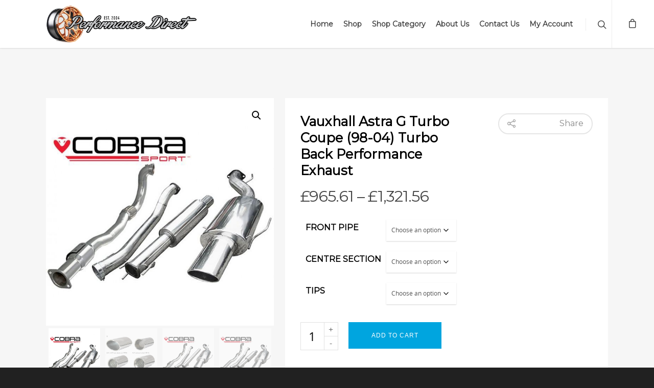

--- FILE ---
content_type: text/html; charset=utf-8
request_url: https://www.google.com/recaptcha/api2/anchor?ar=1&k=6Lc6kCUgAAAAAAI5wbU4Hhh3Iyk35VsFEH_nldQI&co=aHR0cHM6Ly9wZXJmb3JtYW5jZS1kaXJlY3QuY28udWs6NDQz&hl=en&v=N67nZn4AqZkNcbeMu4prBgzg&size=invisible&anchor-ms=20000&execute-ms=30000&cb=is812xsx1vgv
body_size: 48747
content:
<!DOCTYPE HTML><html dir="ltr" lang="en"><head><meta http-equiv="Content-Type" content="text/html; charset=UTF-8">
<meta http-equiv="X-UA-Compatible" content="IE=edge">
<title>reCAPTCHA</title>
<style type="text/css">
/* cyrillic-ext */
@font-face {
  font-family: 'Roboto';
  font-style: normal;
  font-weight: 400;
  font-stretch: 100%;
  src: url(//fonts.gstatic.com/s/roboto/v48/KFO7CnqEu92Fr1ME7kSn66aGLdTylUAMa3GUBHMdazTgWw.woff2) format('woff2');
  unicode-range: U+0460-052F, U+1C80-1C8A, U+20B4, U+2DE0-2DFF, U+A640-A69F, U+FE2E-FE2F;
}
/* cyrillic */
@font-face {
  font-family: 'Roboto';
  font-style: normal;
  font-weight: 400;
  font-stretch: 100%;
  src: url(//fonts.gstatic.com/s/roboto/v48/KFO7CnqEu92Fr1ME7kSn66aGLdTylUAMa3iUBHMdazTgWw.woff2) format('woff2');
  unicode-range: U+0301, U+0400-045F, U+0490-0491, U+04B0-04B1, U+2116;
}
/* greek-ext */
@font-face {
  font-family: 'Roboto';
  font-style: normal;
  font-weight: 400;
  font-stretch: 100%;
  src: url(//fonts.gstatic.com/s/roboto/v48/KFO7CnqEu92Fr1ME7kSn66aGLdTylUAMa3CUBHMdazTgWw.woff2) format('woff2');
  unicode-range: U+1F00-1FFF;
}
/* greek */
@font-face {
  font-family: 'Roboto';
  font-style: normal;
  font-weight: 400;
  font-stretch: 100%;
  src: url(//fonts.gstatic.com/s/roboto/v48/KFO7CnqEu92Fr1ME7kSn66aGLdTylUAMa3-UBHMdazTgWw.woff2) format('woff2');
  unicode-range: U+0370-0377, U+037A-037F, U+0384-038A, U+038C, U+038E-03A1, U+03A3-03FF;
}
/* math */
@font-face {
  font-family: 'Roboto';
  font-style: normal;
  font-weight: 400;
  font-stretch: 100%;
  src: url(//fonts.gstatic.com/s/roboto/v48/KFO7CnqEu92Fr1ME7kSn66aGLdTylUAMawCUBHMdazTgWw.woff2) format('woff2');
  unicode-range: U+0302-0303, U+0305, U+0307-0308, U+0310, U+0312, U+0315, U+031A, U+0326-0327, U+032C, U+032F-0330, U+0332-0333, U+0338, U+033A, U+0346, U+034D, U+0391-03A1, U+03A3-03A9, U+03B1-03C9, U+03D1, U+03D5-03D6, U+03F0-03F1, U+03F4-03F5, U+2016-2017, U+2034-2038, U+203C, U+2040, U+2043, U+2047, U+2050, U+2057, U+205F, U+2070-2071, U+2074-208E, U+2090-209C, U+20D0-20DC, U+20E1, U+20E5-20EF, U+2100-2112, U+2114-2115, U+2117-2121, U+2123-214F, U+2190, U+2192, U+2194-21AE, U+21B0-21E5, U+21F1-21F2, U+21F4-2211, U+2213-2214, U+2216-22FF, U+2308-230B, U+2310, U+2319, U+231C-2321, U+2336-237A, U+237C, U+2395, U+239B-23B7, U+23D0, U+23DC-23E1, U+2474-2475, U+25AF, U+25B3, U+25B7, U+25BD, U+25C1, U+25CA, U+25CC, U+25FB, U+266D-266F, U+27C0-27FF, U+2900-2AFF, U+2B0E-2B11, U+2B30-2B4C, U+2BFE, U+3030, U+FF5B, U+FF5D, U+1D400-1D7FF, U+1EE00-1EEFF;
}
/* symbols */
@font-face {
  font-family: 'Roboto';
  font-style: normal;
  font-weight: 400;
  font-stretch: 100%;
  src: url(//fonts.gstatic.com/s/roboto/v48/KFO7CnqEu92Fr1ME7kSn66aGLdTylUAMaxKUBHMdazTgWw.woff2) format('woff2');
  unicode-range: U+0001-000C, U+000E-001F, U+007F-009F, U+20DD-20E0, U+20E2-20E4, U+2150-218F, U+2190, U+2192, U+2194-2199, U+21AF, U+21E6-21F0, U+21F3, U+2218-2219, U+2299, U+22C4-22C6, U+2300-243F, U+2440-244A, U+2460-24FF, U+25A0-27BF, U+2800-28FF, U+2921-2922, U+2981, U+29BF, U+29EB, U+2B00-2BFF, U+4DC0-4DFF, U+FFF9-FFFB, U+10140-1018E, U+10190-1019C, U+101A0, U+101D0-101FD, U+102E0-102FB, U+10E60-10E7E, U+1D2C0-1D2D3, U+1D2E0-1D37F, U+1F000-1F0FF, U+1F100-1F1AD, U+1F1E6-1F1FF, U+1F30D-1F30F, U+1F315, U+1F31C, U+1F31E, U+1F320-1F32C, U+1F336, U+1F378, U+1F37D, U+1F382, U+1F393-1F39F, U+1F3A7-1F3A8, U+1F3AC-1F3AF, U+1F3C2, U+1F3C4-1F3C6, U+1F3CA-1F3CE, U+1F3D4-1F3E0, U+1F3ED, U+1F3F1-1F3F3, U+1F3F5-1F3F7, U+1F408, U+1F415, U+1F41F, U+1F426, U+1F43F, U+1F441-1F442, U+1F444, U+1F446-1F449, U+1F44C-1F44E, U+1F453, U+1F46A, U+1F47D, U+1F4A3, U+1F4B0, U+1F4B3, U+1F4B9, U+1F4BB, U+1F4BF, U+1F4C8-1F4CB, U+1F4D6, U+1F4DA, U+1F4DF, U+1F4E3-1F4E6, U+1F4EA-1F4ED, U+1F4F7, U+1F4F9-1F4FB, U+1F4FD-1F4FE, U+1F503, U+1F507-1F50B, U+1F50D, U+1F512-1F513, U+1F53E-1F54A, U+1F54F-1F5FA, U+1F610, U+1F650-1F67F, U+1F687, U+1F68D, U+1F691, U+1F694, U+1F698, U+1F6AD, U+1F6B2, U+1F6B9-1F6BA, U+1F6BC, U+1F6C6-1F6CF, U+1F6D3-1F6D7, U+1F6E0-1F6EA, U+1F6F0-1F6F3, U+1F6F7-1F6FC, U+1F700-1F7FF, U+1F800-1F80B, U+1F810-1F847, U+1F850-1F859, U+1F860-1F887, U+1F890-1F8AD, U+1F8B0-1F8BB, U+1F8C0-1F8C1, U+1F900-1F90B, U+1F93B, U+1F946, U+1F984, U+1F996, U+1F9E9, U+1FA00-1FA6F, U+1FA70-1FA7C, U+1FA80-1FA89, U+1FA8F-1FAC6, U+1FACE-1FADC, U+1FADF-1FAE9, U+1FAF0-1FAF8, U+1FB00-1FBFF;
}
/* vietnamese */
@font-face {
  font-family: 'Roboto';
  font-style: normal;
  font-weight: 400;
  font-stretch: 100%;
  src: url(//fonts.gstatic.com/s/roboto/v48/KFO7CnqEu92Fr1ME7kSn66aGLdTylUAMa3OUBHMdazTgWw.woff2) format('woff2');
  unicode-range: U+0102-0103, U+0110-0111, U+0128-0129, U+0168-0169, U+01A0-01A1, U+01AF-01B0, U+0300-0301, U+0303-0304, U+0308-0309, U+0323, U+0329, U+1EA0-1EF9, U+20AB;
}
/* latin-ext */
@font-face {
  font-family: 'Roboto';
  font-style: normal;
  font-weight: 400;
  font-stretch: 100%;
  src: url(//fonts.gstatic.com/s/roboto/v48/KFO7CnqEu92Fr1ME7kSn66aGLdTylUAMa3KUBHMdazTgWw.woff2) format('woff2');
  unicode-range: U+0100-02BA, U+02BD-02C5, U+02C7-02CC, U+02CE-02D7, U+02DD-02FF, U+0304, U+0308, U+0329, U+1D00-1DBF, U+1E00-1E9F, U+1EF2-1EFF, U+2020, U+20A0-20AB, U+20AD-20C0, U+2113, U+2C60-2C7F, U+A720-A7FF;
}
/* latin */
@font-face {
  font-family: 'Roboto';
  font-style: normal;
  font-weight: 400;
  font-stretch: 100%;
  src: url(//fonts.gstatic.com/s/roboto/v48/KFO7CnqEu92Fr1ME7kSn66aGLdTylUAMa3yUBHMdazQ.woff2) format('woff2');
  unicode-range: U+0000-00FF, U+0131, U+0152-0153, U+02BB-02BC, U+02C6, U+02DA, U+02DC, U+0304, U+0308, U+0329, U+2000-206F, U+20AC, U+2122, U+2191, U+2193, U+2212, U+2215, U+FEFF, U+FFFD;
}
/* cyrillic-ext */
@font-face {
  font-family: 'Roboto';
  font-style: normal;
  font-weight: 500;
  font-stretch: 100%;
  src: url(//fonts.gstatic.com/s/roboto/v48/KFO7CnqEu92Fr1ME7kSn66aGLdTylUAMa3GUBHMdazTgWw.woff2) format('woff2');
  unicode-range: U+0460-052F, U+1C80-1C8A, U+20B4, U+2DE0-2DFF, U+A640-A69F, U+FE2E-FE2F;
}
/* cyrillic */
@font-face {
  font-family: 'Roboto';
  font-style: normal;
  font-weight: 500;
  font-stretch: 100%;
  src: url(//fonts.gstatic.com/s/roboto/v48/KFO7CnqEu92Fr1ME7kSn66aGLdTylUAMa3iUBHMdazTgWw.woff2) format('woff2');
  unicode-range: U+0301, U+0400-045F, U+0490-0491, U+04B0-04B1, U+2116;
}
/* greek-ext */
@font-face {
  font-family: 'Roboto';
  font-style: normal;
  font-weight: 500;
  font-stretch: 100%;
  src: url(//fonts.gstatic.com/s/roboto/v48/KFO7CnqEu92Fr1ME7kSn66aGLdTylUAMa3CUBHMdazTgWw.woff2) format('woff2');
  unicode-range: U+1F00-1FFF;
}
/* greek */
@font-face {
  font-family: 'Roboto';
  font-style: normal;
  font-weight: 500;
  font-stretch: 100%;
  src: url(//fonts.gstatic.com/s/roboto/v48/KFO7CnqEu92Fr1ME7kSn66aGLdTylUAMa3-UBHMdazTgWw.woff2) format('woff2');
  unicode-range: U+0370-0377, U+037A-037F, U+0384-038A, U+038C, U+038E-03A1, U+03A3-03FF;
}
/* math */
@font-face {
  font-family: 'Roboto';
  font-style: normal;
  font-weight: 500;
  font-stretch: 100%;
  src: url(//fonts.gstatic.com/s/roboto/v48/KFO7CnqEu92Fr1ME7kSn66aGLdTylUAMawCUBHMdazTgWw.woff2) format('woff2');
  unicode-range: U+0302-0303, U+0305, U+0307-0308, U+0310, U+0312, U+0315, U+031A, U+0326-0327, U+032C, U+032F-0330, U+0332-0333, U+0338, U+033A, U+0346, U+034D, U+0391-03A1, U+03A3-03A9, U+03B1-03C9, U+03D1, U+03D5-03D6, U+03F0-03F1, U+03F4-03F5, U+2016-2017, U+2034-2038, U+203C, U+2040, U+2043, U+2047, U+2050, U+2057, U+205F, U+2070-2071, U+2074-208E, U+2090-209C, U+20D0-20DC, U+20E1, U+20E5-20EF, U+2100-2112, U+2114-2115, U+2117-2121, U+2123-214F, U+2190, U+2192, U+2194-21AE, U+21B0-21E5, U+21F1-21F2, U+21F4-2211, U+2213-2214, U+2216-22FF, U+2308-230B, U+2310, U+2319, U+231C-2321, U+2336-237A, U+237C, U+2395, U+239B-23B7, U+23D0, U+23DC-23E1, U+2474-2475, U+25AF, U+25B3, U+25B7, U+25BD, U+25C1, U+25CA, U+25CC, U+25FB, U+266D-266F, U+27C0-27FF, U+2900-2AFF, U+2B0E-2B11, U+2B30-2B4C, U+2BFE, U+3030, U+FF5B, U+FF5D, U+1D400-1D7FF, U+1EE00-1EEFF;
}
/* symbols */
@font-face {
  font-family: 'Roboto';
  font-style: normal;
  font-weight: 500;
  font-stretch: 100%;
  src: url(//fonts.gstatic.com/s/roboto/v48/KFO7CnqEu92Fr1ME7kSn66aGLdTylUAMaxKUBHMdazTgWw.woff2) format('woff2');
  unicode-range: U+0001-000C, U+000E-001F, U+007F-009F, U+20DD-20E0, U+20E2-20E4, U+2150-218F, U+2190, U+2192, U+2194-2199, U+21AF, U+21E6-21F0, U+21F3, U+2218-2219, U+2299, U+22C4-22C6, U+2300-243F, U+2440-244A, U+2460-24FF, U+25A0-27BF, U+2800-28FF, U+2921-2922, U+2981, U+29BF, U+29EB, U+2B00-2BFF, U+4DC0-4DFF, U+FFF9-FFFB, U+10140-1018E, U+10190-1019C, U+101A0, U+101D0-101FD, U+102E0-102FB, U+10E60-10E7E, U+1D2C0-1D2D3, U+1D2E0-1D37F, U+1F000-1F0FF, U+1F100-1F1AD, U+1F1E6-1F1FF, U+1F30D-1F30F, U+1F315, U+1F31C, U+1F31E, U+1F320-1F32C, U+1F336, U+1F378, U+1F37D, U+1F382, U+1F393-1F39F, U+1F3A7-1F3A8, U+1F3AC-1F3AF, U+1F3C2, U+1F3C4-1F3C6, U+1F3CA-1F3CE, U+1F3D4-1F3E0, U+1F3ED, U+1F3F1-1F3F3, U+1F3F5-1F3F7, U+1F408, U+1F415, U+1F41F, U+1F426, U+1F43F, U+1F441-1F442, U+1F444, U+1F446-1F449, U+1F44C-1F44E, U+1F453, U+1F46A, U+1F47D, U+1F4A3, U+1F4B0, U+1F4B3, U+1F4B9, U+1F4BB, U+1F4BF, U+1F4C8-1F4CB, U+1F4D6, U+1F4DA, U+1F4DF, U+1F4E3-1F4E6, U+1F4EA-1F4ED, U+1F4F7, U+1F4F9-1F4FB, U+1F4FD-1F4FE, U+1F503, U+1F507-1F50B, U+1F50D, U+1F512-1F513, U+1F53E-1F54A, U+1F54F-1F5FA, U+1F610, U+1F650-1F67F, U+1F687, U+1F68D, U+1F691, U+1F694, U+1F698, U+1F6AD, U+1F6B2, U+1F6B9-1F6BA, U+1F6BC, U+1F6C6-1F6CF, U+1F6D3-1F6D7, U+1F6E0-1F6EA, U+1F6F0-1F6F3, U+1F6F7-1F6FC, U+1F700-1F7FF, U+1F800-1F80B, U+1F810-1F847, U+1F850-1F859, U+1F860-1F887, U+1F890-1F8AD, U+1F8B0-1F8BB, U+1F8C0-1F8C1, U+1F900-1F90B, U+1F93B, U+1F946, U+1F984, U+1F996, U+1F9E9, U+1FA00-1FA6F, U+1FA70-1FA7C, U+1FA80-1FA89, U+1FA8F-1FAC6, U+1FACE-1FADC, U+1FADF-1FAE9, U+1FAF0-1FAF8, U+1FB00-1FBFF;
}
/* vietnamese */
@font-face {
  font-family: 'Roboto';
  font-style: normal;
  font-weight: 500;
  font-stretch: 100%;
  src: url(//fonts.gstatic.com/s/roboto/v48/KFO7CnqEu92Fr1ME7kSn66aGLdTylUAMa3OUBHMdazTgWw.woff2) format('woff2');
  unicode-range: U+0102-0103, U+0110-0111, U+0128-0129, U+0168-0169, U+01A0-01A1, U+01AF-01B0, U+0300-0301, U+0303-0304, U+0308-0309, U+0323, U+0329, U+1EA0-1EF9, U+20AB;
}
/* latin-ext */
@font-face {
  font-family: 'Roboto';
  font-style: normal;
  font-weight: 500;
  font-stretch: 100%;
  src: url(//fonts.gstatic.com/s/roboto/v48/KFO7CnqEu92Fr1ME7kSn66aGLdTylUAMa3KUBHMdazTgWw.woff2) format('woff2');
  unicode-range: U+0100-02BA, U+02BD-02C5, U+02C7-02CC, U+02CE-02D7, U+02DD-02FF, U+0304, U+0308, U+0329, U+1D00-1DBF, U+1E00-1E9F, U+1EF2-1EFF, U+2020, U+20A0-20AB, U+20AD-20C0, U+2113, U+2C60-2C7F, U+A720-A7FF;
}
/* latin */
@font-face {
  font-family: 'Roboto';
  font-style: normal;
  font-weight: 500;
  font-stretch: 100%;
  src: url(//fonts.gstatic.com/s/roboto/v48/KFO7CnqEu92Fr1ME7kSn66aGLdTylUAMa3yUBHMdazQ.woff2) format('woff2');
  unicode-range: U+0000-00FF, U+0131, U+0152-0153, U+02BB-02BC, U+02C6, U+02DA, U+02DC, U+0304, U+0308, U+0329, U+2000-206F, U+20AC, U+2122, U+2191, U+2193, U+2212, U+2215, U+FEFF, U+FFFD;
}
/* cyrillic-ext */
@font-face {
  font-family: 'Roboto';
  font-style: normal;
  font-weight: 900;
  font-stretch: 100%;
  src: url(//fonts.gstatic.com/s/roboto/v48/KFO7CnqEu92Fr1ME7kSn66aGLdTylUAMa3GUBHMdazTgWw.woff2) format('woff2');
  unicode-range: U+0460-052F, U+1C80-1C8A, U+20B4, U+2DE0-2DFF, U+A640-A69F, U+FE2E-FE2F;
}
/* cyrillic */
@font-face {
  font-family: 'Roboto';
  font-style: normal;
  font-weight: 900;
  font-stretch: 100%;
  src: url(//fonts.gstatic.com/s/roboto/v48/KFO7CnqEu92Fr1ME7kSn66aGLdTylUAMa3iUBHMdazTgWw.woff2) format('woff2');
  unicode-range: U+0301, U+0400-045F, U+0490-0491, U+04B0-04B1, U+2116;
}
/* greek-ext */
@font-face {
  font-family: 'Roboto';
  font-style: normal;
  font-weight: 900;
  font-stretch: 100%;
  src: url(//fonts.gstatic.com/s/roboto/v48/KFO7CnqEu92Fr1ME7kSn66aGLdTylUAMa3CUBHMdazTgWw.woff2) format('woff2');
  unicode-range: U+1F00-1FFF;
}
/* greek */
@font-face {
  font-family: 'Roboto';
  font-style: normal;
  font-weight: 900;
  font-stretch: 100%;
  src: url(//fonts.gstatic.com/s/roboto/v48/KFO7CnqEu92Fr1ME7kSn66aGLdTylUAMa3-UBHMdazTgWw.woff2) format('woff2');
  unicode-range: U+0370-0377, U+037A-037F, U+0384-038A, U+038C, U+038E-03A1, U+03A3-03FF;
}
/* math */
@font-face {
  font-family: 'Roboto';
  font-style: normal;
  font-weight: 900;
  font-stretch: 100%;
  src: url(//fonts.gstatic.com/s/roboto/v48/KFO7CnqEu92Fr1ME7kSn66aGLdTylUAMawCUBHMdazTgWw.woff2) format('woff2');
  unicode-range: U+0302-0303, U+0305, U+0307-0308, U+0310, U+0312, U+0315, U+031A, U+0326-0327, U+032C, U+032F-0330, U+0332-0333, U+0338, U+033A, U+0346, U+034D, U+0391-03A1, U+03A3-03A9, U+03B1-03C9, U+03D1, U+03D5-03D6, U+03F0-03F1, U+03F4-03F5, U+2016-2017, U+2034-2038, U+203C, U+2040, U+2043, U+2047, U+2050, U+2057, U+205F, U+2070-2071, U+2074-208E, U+2090-209C, U+20D0-20DC, U+20E1, U+20E5-20EF, U+2100-2112, U+2114-2115, U+2117-2121, U+2123-214F, U+2190, U+2192, U+2194-21AE, U+21B0-21E5, U+21F1-21F2, U+21F4-2211, U+2213-2214, U+2216-22FF, U+2308-230B, U+2310, U+2319, U+231C-2321, U+2336-237A, U+237C, U+2395, U+239B-23B7, U+23D0, U+23DC-23E1, U+2474-2475, U+25AF, U+25B3, U+25B7, U+25BD, U+25C1, U+25CA, U+25CC, U+25FB, U+266D-266F, U+27C0-27FF, U+2900-2AFF, U+2B0E-2B11, U+2B30-2B4C, U+2BFE, U+3030, U+FF5B, U+FF5D, U+1D400-1D7FF, U+1EE00-1EEFF;
}
/* symbols */
@font-face {
  font-family: 'Roboto';
  font-style: normal;
  font-weight: 900;
  font-stretch: 100%;
  src: url(//fonts.gstatic.com/s/roboto/v48/KFO7CnqEu92Fr1ME7kSn66aGLdTylUAMaxKUBHMdazTgWw.woff2) format('woff2');
  unicode-range: U+0001-000C, U+000E-001F, U+007F-009F, U+20DD-20E0, U+20E2-20E4, U+2150-218F, U+2190, U+2192, U+2194-2199, U+21AF, U+21E6-21F0, U+21F3, U+2218-2219, U+2299, U+22C4-22C6, U+2300-243F, U+2440-244A, U+2460-24FF, U+25A0-27BF, U+2800-28FF, U+2921-2922, U+2981, U+29BF, U+29EB, U+2B00-2BFF, U+4DC0-4DFF, U+FFF9-FFFB, U+10140-1018E, U+10190-1019C, U+101A0, U+101D0-101FD, U+102E0-102FB, U+10E60-10E7E, U+1D2C0-1D2D3, U+1D2E0-1D37F, U+1F000-1F0FF, U+1F100-1F1AD, U+1F1E6-1F1FF, U+1F30D-1F30F, U+1F315, U+1F31C, U+1F31E, U+1F320-1F32C, U+1F336, U+1F378, U+1F37D, U+1F382, U+1F393-1F39F, U+1F3A7-1F3A8, U+1F3AC-1F3AF, U+1F3C2, U+1F3C4-1F3C6, U+1F3CA-1F3CE, U+1F3D4-1F3E0, U+1F3ED, U+1F3F1-1F3F3, U+1F3F5-1F3F7, U+1F408, U+1F415, U+1F41F, U+1F426, U+1F43F, U+1F441-1F442, U+1F444, U+1F446-1F449, U+1F44C-1F44E, U+1F453, U+1F46A, U+1F47D, U+1F4A3, U+1F4B0, U+1F4B3, U+1F4B9, U+1F4BB, U+1F4BF, U+1F4C8-1F4CB, U+1F4D6, U+1F4DA, U+1F4DF, U+1F4E3-1F4E6, U+1F4EA-1F4ED, U+1F4F7, U+1F4F9-1F4FB, U+1F4FD-1F4FE, U+1F503, U+1F507-1F50B, U+1F50D, U+1F512-1F513, U+1F53E-1F54A, U+1F54F-1F5FA, U+1F610, U+1F650-1F67F, U+1F687, U+1F68D, U+1F691, U+1F694, U+1F698, U+1F6AD, U+1F6B2, U+1F6B9-1F6BA, U+1F6BC, U+1F6C6-1F6CF, U+1F6D3-1F6D7, U+1F6E0-1F6EA, U+1F6F0-1F6F3, U+1F6F7-1F6FC, U+1F700-1F7FF, U+1F800-1F80B, U+1F810-1F847, U+1F850-1F859, U+1F860-1F887, U+1F890-1F8AD, U+1F8B0-1F8BB, U+1F8C0-1F8C1, U+1F900-1F90B, U+1F93B, U+1F946, U+1F984, U+1F996, U+1F9E9, U+1FA00-1FA6F, U+1FA70-1FA7C, U+1FA80-1FA89, U+1FA8F-1FAC6, U+1FACE-1FADC, U+1FADF-1FAE9, U+1FAF0-1FAF8, U+1FB00-1FBFF;
}
/* vietnamese */
@font-face {
  font-family: 'Roboto';
  font-style: normal;
  font-weight: 900;
  font-stretch: 100%;
  src: url(//fonts.gstatic.com/s/roboto/v48/KFO7CnqEu92Fr1ME7kSn66aGLdTylUAMa3OUBHMdazTgWw.woff2) format('woff2');
  unicode-range: U+0102-0103, U+0110-0111, U+0128-0129, U+0168-0169, U+01A0-01A1, U+01AF-01B0, U+0300-0301, U+0303-0304, U+0308-0309, U+0323, U+0329, U+1EA0-1EF9, U+20AB;
}
/* latin-ext */
@font-face {
  font-family: 'Roboto';
  font-style: normal;
  font-weight: 900;
  font-stretch: 100%;
  src: url(//fonts.gstatic.com/s/roboto/v48/KFO7CnqEu92Fr1ME7kSn66aGLdTylUAMa3KUBHMdazTgWw.woff2) format('woff2');
  unicode-range: U+0100-02BA, U+02BD-02C5, U+02C7-02CC, U+02CE-02D7, U+02DD-02FF, U+0304, U+0308, U+0329, U+1D00-1DBF, U+1E00-1E9F, U+1EF2-1EFF, U+2020, U+20A0-20AB, U+20AD-20C0, U+2113, U+2C60-2C7F, U+A720-A7FF;
}
/* latin */
@font-face {
  font-family: 'Roboto';
  font-style: normal;
  font-weight: 900;
  font-stretch: 100%;
  src: url(//fonts.gstatic.com/s/roboto/v48/KFO7CnqEu92Fr1ME7kSn66aGLdTylUAMa3yUBHMdazQ.woff2) format('woff2');
  unicode-range: U+0000-00FF, U+0131, U+0152-0153, U+02BB-02BC, U+02C6, U+02DA, U+02DC, U+0304, U+0308, U+0329, U+2000-206F, U+20AC, U+2122, U+2191, U+2193, U+2212, U+2215, U+FEFF, U+FFFD;
}

</style>
<link rel="stylesheet" type="text/css" href="https://www.gstatic.com/recaptcha/releases/N67nZn4AqZkNcbeMu4prBgzg/styles__ltr.css">
<script nonce="t2q5mhbv3yfMhqYzgFuagQ" type="text/javascript">window['__recaptcha_api'] = 'https://www.google.com/recaptcha/api2/';</script>
<script type="text/javascript" src="https://www.gstatic.com/recaptcha/releases/N67nZn4AqZkNcbeMu4prBgzg/recaptcha__en.js" nonce="t2q5mhbv3yfMhqYzgFuagQ">
      
    </script></head>
<body><div id="rc-anchor-alert" class="rc-anchor-alert"></div>
<input type="hidden" id="recaptcha-token" value="[base64]">
<script type="text/javascript" nonce="t2q5mhbv3yfMhqYzgFuagQ">
      recaptcha.anchor.Main.init("[\x22ainput\x22,[\x22bgdata\x22,\x22\x22,\[base64]/[base64]/[base64]/ZyhXLGgpOnEoW04sMjEsbF0sVywwKSxoKSxmYWxzZSxmYWxzZSl9Y2F0Y2goayl7RygzNTgsVyk/[base64]/[base64]/[base64]/[base64]/[base64]/[base64]/[base64]/bmV3IEJbT10oRFswXSk6dz09Mj9uZXcgQltPXShEWzBdLERbMV0pOnc9PTM/bmV3IEJbT10oRFswXSxEWzFdLERbMl0pOnc9PTQ/[base64]/[base64]/[base64]/[base64]/[base64]\\u003d\x22,\[base64]\\u003d\x22,\x22w6HCkmvDgMOpe8K5wqVkwqnDn8KfwqQrwp/Cn8Kaw6hAw5hOwpjDiMOQw77CjSLDlxzCv8OmfR7CqMKdBMOdwq/ColjDqcKsw5JdfsKIw7EZN8O9a8KrwoM8M8KAw5fDlcOuVD7Cpm/DsWIiwrUAcH9+JSXDjWPCs8O5BT9Bw7ICwo17w5HDpcKkw5kPBsKYw7p6wpAHwrnCghHDu33CucKmw6XDv2jCkMOawp7CmC3ChsOjQ8K4Lw7CqB7CkVfDmcO2NFR+wq/DqcO6w5NoSANkwo3Dq3fDk8KHZTTCscOiw7DCtsK6wo/CnsKrwoYGwrvCrHTCoj3CrVLDo8K+OCTDtsK9CsOTZMOgG29Bw4LCnX7DtBMBw6TCtsOmwpVcCcK8LwxhHMK8w7wgwqfClsO0DMKXcTFRwr/Du1vDsEo4ESnDjMOIwqFhw4BcwoDCgmnCucOtccOSwq4tHMOnDMKMw77DpWEOEMODQ3jCjhHDpRUkXMOiw5PDsn8iScKkwr9AFMOMXBjCnMKqIsKnfsOkCyjCrMODC8OsIlcQaErDjMKML8KiwqlpA2BSw5UNYcKdw7/DpcOYDMKdwqZkeU/DonbCiUtdG8K0McOdw7fDhDvDpsK3K8OACELCl8ODCXgEeDDCuj/CisOgw4vDgzbDl2Zbw4x6XTI9AlFSacK7wpDDkA/CgjPDnsOGw6c8wqpvwp4iX8K7YcOiw49/DR0TfF7DtVQFbsOuwqZDwr/CnMO3SsKdwqPCo8ORwoPCscO1PsKJwppATMOJwovCtMOwwrDDvsOdw6s2KcKQbsOEw4XDi8KPw5lKwpLDgMO7TD48EyBIw7Z/QkYNw7gmw7cUS37CpsKzw7Jmwp9BShrCtsOAQyzCuQIKwozCrsK7fR7DiToAwpHDq8K5w4zDmsKcwo8CwrZpBkQtOcOmw7vDqz7Cj2NCdzPDqsOTVMOCwr7DncKUw7TCqMKLw5jCiQB6wqtGD8KPcMOEw5fCi0oFwq8oXMK0J8OOw7vDmMOawrhNJ8KHwrY/PcKuSAlEw4DCnsOjwpHDmjc5V1tJXcK2wozDghJCw7MhU8O2wqtOUsKxw7nDgUxWwokgwpZjwo4ewrvCtE/CsMKAHgvCm3vDq8ORMUTCvMK+QSfCusOiSEAWw5/CkUDDocOec8KMXx/CmsKzw7/DvsKowpLDpFQgSWZSTsK8CFlcwoF9csOmwrd/J1FPw5vCqRMPOTBUw4jDnsO/[base64]/[base64]/TlHCkw9/QMKgcwvDusKXwr/[base64]/DgcO9NFpmKMKRXmLCgsKqw6TDpkYbw4vChsO3ZHQbw6hHd8KNTcKtdgXDiMKxwogLOH/CnMOxPcK2w7g8wpHDlBTCsTzDuihPw5M2wo7DrcOawrw6NXHDvcOiwpLDsjkow4bDtcKAXsK2w77DlE/DrsOcwrbDsMKzw6bDtsKDw6nDlWvCj8OpwrpFOyRhwoDDpMO5w6TDnVYIf2/DuHNeacOiKMK/w4zCi8K1woN0w71ENMO/aiHCuijDrBrCo8K3PMOOw51rM8O7ZMOLwrDCl8OCFcOCScKKwqrCuQAQJcK6SxjCsV3DrVTDm1k2w70hG0nCpMKCw5PCvsKveMORHsK6YMOWe8KFOSJqw5Q5BFQ/wo3DvcKSdjzCsMKUV8OBw5QxwpUyBsKIwpDDicOkFcOnCX3Cj8KRB1JvTUjDvE5Jw5JFwpvCt8KQPcKmZsOuw44LwpJOWVhSTBjDgsOkwpvDtsKBHUNBL8OwPygqw6lSEWlRGMOKEsOVEVHCsXrCtnJ/wpXCiTbDgw7DqHBuw5xTYW0XDMK/YsKdOyppMzpTPMK7wrXDjQXDr8OIw5TCiS7CqcK3wp8hAnzCqcK/MMO2L2h7wop6wrPCv8KswrbCgMKIwqB7csOOw5VxV8ONG2RJQ0LCi1nCpxTDp8KhwqTCg8KCwqPCoCl7GMOybCLDqcKFwp15FXnDr2PDkWXDvsKswo7DosObw6BDH23Cih3Cjm5FKMKNwo/Dpg/Cpk7CjE9ANMOVwpkCAw0OHMKWwpc+w7fChsO2w7dIwqHDtB8wwojCsjLClsKLwo56SG3ChR3Ds1bCsTDDpcOQwqN9wpPCpkdTF8KUYyHDjj1OMS/CmxbDlsOIw4rCqcOJwrPDggfCskw6Z8OKwrTCicOoUsKSw5V8wqzDjsK/wpF7wrw4w4BIIsOXwqFrX8O9wpc+w7BERsKNw5VHw4zDslV3wr7DlcKCW07CmgtLDhrCs8OObcO/w5bCm8O+wqMpRW/[base64]/[base64]/[base64]/DtsO4w5oEecOJDsOAM8KTHcOSQcObf8K0CcKpwosnwo8/wrkdwo5BQcKKfkDCksKDay0dQB83IcO0bcKuOsKOwptSXELCsHfCqH/DtcOkw71YagzDrsKLwrPCo8OUwrnCmMO/w5ImVsK9PzAGw4rCsMOGWFbCu0dYNsO3CWbCpcKKwrJFSsK+wqM7woPDgcO7CEsRwpnCksO6IR8/wonDkxTDuxbDqcOOC8OwNQk4w7fDngrDohLDgytAw41RPcOZwqnDkgpDwq1Ewq0pXcO9w4AsGiLDpz/[base64]/MsKMw4rDicOpw5nDtsOjw6jClnkfwocbGsO1w649woomwpvCmiLCk8OFbCLDtcOWV03CnMOSSUEjPsOOT8O0w5HCqcOrw7XDgB4RK2PDisKhwr87wrTDmEfCscK7w6zDvcOow7Adw5DDm8K+RwjDvABULT7Dvy9cw6dyA1HDmx/[base64]/AGdNEcOZTMOcOCItXMOwMsKSwrnCoMK/wo3Drygaw7l/w4/CkMOMYsK7CcKGH8OiCMOiPcKbw5fDoifCrlPDsGxKesKQw4zCscOTwojDj8KwdMOvwrfDmWtmM2vCp3rDngFkXsOQwofDp3fCtV4zTcK2wqtKwpVTdj/Cg34xdcK+wo3Dm8Ogw5pfUMKcB8K+w6lLwoI9wonDp8KBwo8tU0vCl8KKwr4iwr8GGcOPfsKlw5HDqgMHaMOGQ8KOwqjDiMODZD9qwpzDiyzCuiPCmxI5EXc5TT3DgcO+RAJWwqjDs1rDgUnDq8K+wrrDhMO3eBvCq1HDhwRvVFXCuF3CgyvCscOpE0/DjcKkw7/Ds21/w45Tw47Cug3Cl8KqLcOrw5rDksOVwqXCki1tw6LCoi1pw4bDrMO8wo/[base64]/wrBbeDbClcO5XnnCn8OVwqjDtsOnw6gGZcO7D8OtKcKsSVo+woR3Nj/Dt8KUw4kOw5lFTg5Sw73DshXDg8OOw5h3wrVsQ8ODCsKRw442w6xdwrDDmBfDncKeGAh/wrvCtjnChnLCiHHDgHDDpBfCscONwo1cUMOvV2RtA8KGX8KQNjpVLiLCq3DDs8OWw7vDrx9EwpNreVAvw6Auwpxswr3CmlrCn3hXw70/[base64]/Ct1rCkjwbXcOWLcKIw4TDiWHDt8Kxwr/CjMKzwpsGPjDCtcOGPEt5YcKtwrROw74aw7/DpAtswp95wrbCpRMfaFMmEGDCuMOkVcK7WiJQwqNSUcObwpMvQMKxwrAbw4XDpUIpYsKqFE52GMKGQE3CilbCu8ONbwDDpD4+w7V+XykDw6vDsAvCvnxZEEIow63DkBJew6khwpR/w5c7KMK4w7zCsknDlMOfwoLDtsO5w5NiGMO1wo8Sw78owr0jfMO/[base64]/[base64]/DmsOyw5kkw7hQwrlHPwrDtTjDi8ONw5DCuUQ6wpbClFBdw7vDlV7Dp1U6Fx/Dr8KLwqjCncK/[base64]/CkUVJwogWY8KXeDfCpcKFwozCgsOxw7bDr8OSDsKwD8Kzw6jCoS3ChMK2w5lcaGRRwpzDjMOkesOZJcOPGMOsw6sZT1MpcgFZVEPDvwvCmg/Cp8KDw6/CgmjDm8OOGMKKZsODLTcBwrwRHkglwoERwrPCr8OJwplpagLDuMO7w4vCt0XDscOwwr9OfsOOwrRtBcOnYAfCvS1iwqZ5RGzCpiDDkybCg8OrPcKvEGrCs8OHw6zCjVFAw5jDjsOAwqbCu8KhBsOzJ0hjJMKlw719WT7CuXzCr0XCrsOCI01jwp8SUB97f8Kcwo/CvMOcWlXDlQoHRS4uOHjDvXQyMTrDj27DqwhfNkLCjcOwwonDmMKhwp/[base64]/[base64]/Bkc7wpFNwqjDssKQwqcRTcKLwpDDrinCnGrDrXHCu8OqwppKwobCmcOHUcONNMKnwp40w70YCD7Cs8OJwpHCmcOWSHzDucKOwo/[base64]/ClF0nSEXCkMKOLcKqw7PCpz3CisKqw6HCjsOWSgFnN8KUwrkQwqjCoMKgwprCo2zDsMKowoExc8O8wr52BcKAwrZ0NMK2GMKDw5h5KcKxJMOww5DDgn4MwrdBwp9ywrcNB8Okw7lxw70Gw4lJwqPDt8OpwqdFCV/CmMKXw6InUcKxw5o9woYmw5PClDnCnyVXwo/[base64]/DrMOYw73DpV/DqgVMw6QJw7sWwqI2w53DgcK7w5XDicKNwrsabAUYNUbCtMOSwrooZ8OWE0c0w6Rmw6bDvcKpw5IDw5RBwofCscOxw4XCicOww4o9FA/Dp0vCrxIcw48Jw4xsw4bDnBkyw64JTcO6DsOuw73CildgeMO+Y8OzwoA/[base64]/[base64]/DMOtwo5rVsKaQ8KSQgrCj8Osw4XDvFt3wojDosKkYxfDl8K/[base64]/csOswqNvcVYSwrvDp3cWRcKteURRw6bDuMKPw4Fuw5bCm8KkIsO5w6nDvjfCuMO8NsOnw6zDj3rCmSTCrcOmwrE2wqDDhHPCqcO5TMOAMXnDrMO/PsK8N8OMw7Qiw5dqw5woYGLCoW7CozDCqcKvU2NvVSzCqlp3woQeeFnCksKFPF9BM8KtwrNmw5/DiRrCqsKcw413wpnDrMOWwppEJcOewpdGw4jDmMOyeBPCjyTDi8O9wrJkCFjCrsOLACTDk8OvdcKFRQdGacKhwpHDkMKQNFbCi8ODwro2A2/DtcO3IgfCmcKTdhzDlMK3wo9lwp/DpVDDsRRZw7kUGcOowq5jw7p7aMOZQlMpTi48FMO6Fm5bWMOTw54sehTDsHrCkwYpajQyw4vCusKddMOCw5pOBsKJwpAETRDCrWTCtkR6wpZTwqLCrg/CjcOqw7rDvg/ClWzCnxYALsOLesK4wpUOSnTDmMKMGMKMwrvCsA0uw6fDpsKcUwlGwr0PVsKUw59/[base64]/[base64]/[base64]/Cu0l3w5vDjMKowpNwZ8K8wrzCm3bDnMKtw6dNADIqwpzClsO4wpvCiDoPdTYJH0HCgsKaworCrMObwrNVw7Yrw6vClsOtwqZJZWPCuWLDnkhgTlnDmcK1JMOYO3R5w7PDqlE+EAjCksK+wqc0SsObTgRQE0ZiwrJDw5/CpcO7wrTDskFUwpbCicO9w4fCtDQ6RS0YwoTDimpCw7YGH8KcXsOsXjRWw7nDh8OjWzZpWz/Cp8OdXjLCm8OsTBk0UDgqw6B5JG3Dq8K3UcKtwqBkwpXCh8KRekTCg2BjV3FOeMK9w7zDunDCi8OlwpIUbk1hwqFoWsKfdcORwpBgRQ8dbMKYwpoEHXdkBg7DugTDnMOWIcOIw4cHw6Q4ZsOyw4QQGMOBwp8nODbDjsKxcMOlw6/Dq8KTwofCojvCrcOJw7s9L8O7UcOMSATCmi7CoMKUan7DncKpEcKsM37DksO+JBEfw5PDsMKhecOaLGnDpQPDrMOsw4nDunk3IC4bwoRfw7skwoLDoGvCuMKJw6zCgCBRXEAJwoksMCUAYCzCssOdGsKkGXA2QSvDj8KGZ0LDvsKVKl/[base64]/Njhtw7jDh0lIaG0rfcKIcsOXcC7CkHPDpVc1HUY6w67CqiVLMcKCUsOtSBXDp2hxCsOPw7MORsOFwpFcVsOpwonChmkKf1JYHDktI8KCw7bDgsKwQcKvw48YwpzCqgTCvnVbwo7CoifDjMK+wrlAwp/Ci1LDq0pDwqAWw5LDnhJ2wpQJw7XCum/[base64]/NEMOw7EQw4LDgcODEhrDuilhwrjCscOUwq0fw6rDqMOmwoHDmX3DkxsTwrTCjcOwwq4zJ0E4w6dMwptgw6XChlAGRADCiWbDtxtxJ183AcOcfkoPwq5RdzldQhzDkFwtwrbDgcKdwp8bFxXDm1olwqADw7/CsCdIcsKfZRROwpJlLcOZw7k6w6vCtnALwqnDs8OEGzjDlz/[base64]/DlCzCqSzCr2PDvMKJKcKowownGTJQwoMmwrJGw4duUGnDv8OGTDbCjDhCAMOMw4XCnSVzc13DoXbCjcKgwqACwpoiKml1R8Kfw4Z4w51jw5NDbAQHa8O0wrtXw4/[base64]/ClUlXw6A3wqgTw7BRZ8KIdVjDlGTDlcKuwrZrDkpQwovCtDcNdcO0cMK4CMOEPmYCf8K0Kx8IwqBtwoNJUsK+wp/CjMKBA8Odw4nDtEJeMk7Dm1TDosKgZm3DpMKHBy1UZ8OqwoUWZ1/DhFHDpGTCjcKZV2bDtMOQwr8+AxgfUVLDkCrCrMOSShhyw7BhACjDrMK9w5J+w7gdccOBw7sJwo/Cv8OKwp4eKUInCBLDosKHSjPCgcKtw7XCvMKaw7UYLMO6WF5lLTzDo8OUwo1xH2HClMKtwo1SQDB/[base64]/CnD/[base64]/DuGXCrcO0Y8O/w70xw5MSfkHCshDDiTBhSTDCin/DkMK8ERrDk3hMw53ChsKTw7rCnlhaw4xUAmHChyoIw7LDi8KUJ8OuWX47D1jDpxbDscOaw7jDl8K2wrzDksOpwqFCw6vChMOeVDA8wrJ/w6LCoW7DosK/w45gF8K2w58yI8Opw5Vsw7JWK1PDm8ORGMOmZMKAwqLDpcORw6ZSbF0Iw5TDjFxHdErCjcOKATFsw4nDmcKAwpdGFsOzKj50DcK+XcKhwoHDisOsIsKww4XCtMKqUcKoL8KzUixPw6E1bScEGcOML3pQcBvCkMK2w7kAcWxeEcKXw6zCpQEAKhF4BsOuw5/CjcOxwpjDmcKpEMOFw47DnMK1SUXCnMKbw4rCmcKowoJ+YMOawpbComrDpBvCtMOhw7vDuVvDpG4UJWkMw6E2BMOABMOXw6l9w6cFwrfDu8O8w4h1w7LDtGxYw6hRZMKVPSjDpgwHw61cw7QoQULCvVdkwoQyRsO2wqc/EcOBw7wHw6dtSMKCRn4jJsKfRsK9ekgdw5NxfmLDq8ORCcKRw6bCrgzDnELCj8OEw5zDhVJ0SMK4w47Cq8KQfsOgwrR3wqPDm8KKGMOJZMKMw47CjsKtZRFbwoN7eMK7A8OgwqrDu8K9Fj4tScKESsOxw6cSw6rDg8O/IsKSKsKZHEvDl8KQwq5IQsKAOyZJC8Obw6t8w68Ia8OJOMORw4JzwpYWw5bDsMOKWWzDosOJwq83B2bDn8OgIsOFdhXCi3jCrcOlTVUiJsK+Z8OBGyguIcOlLcOCCMOrMcO+Vjs/XxgkQMO/XA5KNWXDjUhjwppSeTEcc8KoYj7CpHttwqNFw5B3LW16w4HCnMOyVl93wrFww5F1w6rDgRnDrVnDnMKAfkDCt2XCkMK4A8Kfw5dMUMKLARHDsMODw4DDkUXDiCbDjGhMw7nDiG/CtcKUUsO3aGRpOWjDqcKLwop2w6R6w4pLw5bCp8KqSsKrbMKuwopneSBHScK8YS01wqErIlQbwqU4wqt2ZQECFypPwqHCvAzCnHHDg8Opwq46w6HCvy/DnMOFaUvDvlx/wrvCvx1PeDHCgS4Xw6LDnGc3w5TDpsO9w6/[base64]/DmjZRw6Y1w6zCjsK4wrIMwoRRwpTDkMOawq82wr8Cw7cLw7DCoMOcwpbDjT/CvMO5JxjDmWPCvTrDlSXCi8OiGcOlA8O8w6fCu8KQJTPCpMOiw5gRb2HDj8OfbMKJNcO/VMOyYmDCuwzCsSHDmDMeAkMBOFI9w60Iw7PCrwnDn8KPTmwkGQTDncKSw5Q3w5h+YTvCusO5wqPDm8KFw5bDnjTCv8KOw7F3w6fDlcKKwrsxU3rDpsKRYMK2I8KgacKdL8KsMcKlXQIbQQfClVvCssOTVnjChcKiw7XChsOFw5rCuVnCkjsBw5/CsHYFfS3DllI7w6fCp03DmTAKeC7Dpjp8T8KUw4EmYnbCnsO4aMOewpLCgcKAwpvDqcOcwoY5wrlYwonCmw4EOlsMDMKfw4pOw7hnwosCwq3Cl8O2McKZYcOsXlJKclAawrh2AMKBL8OYeMO3w5oTw50Cw6/CkBFWd8Khw7TCm8OUwro0w6jCs1zDoMKAZMKfDkwFaVzCr8Oyw7fDmMKowqbDtRLDt2wRwpcjHcKQwqnDpxLChsK6c8KdRCfCkMOvcG9owrjDn8KvWW7CpBI+w7HDllY+CGp5GB59wrt/X257w7fCkiRwbG/Do3TCrsOiwopHw67DgsOHE8ODwocww7/Ct0R2worCnU7CmyQmw6VYw70SacKYVcKJa8OIwok7w7DCqmknwoTDkxEQw6oPw58eeMO2w5wpBsKtF8OpwqceIMKyMUrCiFnChMKMwpZmG8ODwofCmFvDnsKGW8OGFMK5wqI7PTV5wqlMwpPDsMK6woMMwrd/[base64]/DpgFhwpNMYsOrw4jDl2J5w4EIwqbCjRzCszkyw4HCj2LDkRw8IcKgJiDCmntlG8OdG20kJMOdCcK2ZCLCoyDDocO/aUwFw7d3wpk3BMKhw6nCk8KITGPCpMOjw6xGw58RwoNQdz/[base64]/CkW7CqUbChsOXeTPCpcK8d3/[base64]/[base64]/CjMOtwoLCi8OlJcKCKcKNX8KJwrPDvMO3BcOUwqrCmcOuw4l5VDjCt2HDkFIywoNHKMKQwrh5IcOtw6UHRMKfPsOMwrYDwqBEVA7CiMKaby/[base64]/[base64]/ExoQHnYANMOcdEgYw48Tw6rCqzt1cSjDrmHCvMK7egc4w4JQw7d3NcOdckUnw5/CiMKRw4YvwojDj3PDhcK3AzkwVRI1w545esKTwr3DlhkXw4XCui4gTjvCmsOZw6TCrMO9wqQawq/Dpg95wp3ChMOsNMK6wpw1wrzDmDHDicOZNilNRsKFw584R3U5w6AYIGowAcOuC8OFw4/DhsKvJAs4GxkuI8Kcw6EEwqx+LAPDjBYUw6HCqks0w6REw6bCmEJHcmfCo8KDw6d+L8Krw4TDi13DmsOhwrrDosO5QMO/w6zCqUo5wrxFb8Kww6fDi8OtH34dwpbDp3nCmsOTJhPDiMOFwrLDicOEwrDDuhjDg8Kqw7nCgXVfBkQWaz1sDcK2PEgbYx98KRbCoTPDghtZw4jDhAlgP8Okw4UYwr3CpxDDug7Do8O9woFrN1QLScOYQR/CjsOIMgDDnMOZw4pFwrExHMOLw5VgfcOiaTAjUcOJwoTDrxBlw7fCpxjDoG/[base64]/wqIAMMKCwpYXacKdwp0Pw4HDghHDvXp3TAfDigU4QsKnwrLDk8Knc2jCtxxOwpQmw7YdwpvClVEuX2vCucOjwo4cw7rDkcKgw5dtb3RnwpLDm8OcwpXDvcK8wo4NYMKvw5/DtsOpY8OjNcOMLTtfG8Oow6XCoiAGwpHDklYpw41uw4DDgz5AKcKlA8KWBcOnfMOPw4UpIsOwIzXDm8OANsKdw5c/Vm3CisK4wqHDgHjDqlEseH9VXUtzworDg17CqiXDisOLcjfDjCXCqDvCnhzDkMKSwplWwpwoemRbwrLCmABow6fDoMOZwp/DnX0rw4DDvEQgQXpcwrs3GMKSw67Cv1jDnVHDg8O/w4NZwpkqfcOMw7rDsgQJw6RUPFEJw44VJiYHZEtcwphudsK+HsKcBHUoTcKJcxfCmFHDkyvDvsK0woPCl8KNwpw6wpQQZ8OaQcOSIncFwrQWw7hLcCnCscOWBnkgwqLDtTbDrwrCsUjDrSXDqcObwpxowrNSw5RXQCHDsHjDtz/[base64]/Dm8KoUcK/[base64]/wqbDncO6w5zDrBQTah4vw4pQw4NyCCvCrDcKwq7CicOMFzlYOMOEwq7DsVlpw6ZgUMKzw4kJSGvCl1DDiMOWaMKTWVURMcKIwqUywoPCmx1sO38VICdgwrDDrA8yw593wq1WJ2rDjcOVwp/CiysZZsOvLMKiwqwVPHxOwrsVMMKpQMKef15OOQzDkMKnwpHClsKGI8O5w6vCli4wwrzDo8KnHMKbwpZnwoDDghpHwrHCmsOVa8OVBMK/wrPCtsKDO8OswpVDw6bDscK/bi8ow67Cm2Vqw7tTKUxhwpTDrCbCnhzCvsOwJDfDhcOFMh00Jg8Hw7IbCihLacOtYg9aDUsSETxcZMOFAsO5K8K4EMKrwq09JcOrJ8OxUUTDiMOTKTDCgy3DqMOXa8K9DkMNfcKpbwvDl8OHV8O/wpxTQsO7dmDCuXk9ecKUw63DtnnDt8O/ODJaWCTClxIMw5glWsKkw7DDszdxwr1DwpLDvTvCmUzCj0HDrsKhwqNeJsKmEMKlw79wwoTDgSDDqcKWwoXDg8OhEsKFcMOvERYpwpLCmjvCuBHDrUBQw4JawqLCs8Oow79AP8KtW8KEw6/DucO1JMKzwobDnwbCiVXDvA/Cr3gowoBkeMKNw5ZUT1Aiw6HDqEJpTj7DmHDCpsOER3hYw4PCgSTDn2IXw4x2wonCksO5wqVmccOlD8KRWMKHw5Aswq3ClysQKsKcBcKsw4/CuMKrwoHDvsOsQcKvw4zCm8OOw4PCs8Kuw60fwo9lUSsvO8KKw5zDnsO1IU1ZIlsZw4woOzjCscO8HcObw4XCjsOJw4zDlMObMMKQKQ/DosKQOMONHy3DtcKwwq9Pw4rCg8Otw6zCnBjCky7CjMKwZQLClG/DlXImwq3ClsOVwr8twqjCrMOQDsKZwrzDiMKAwotSKcKlw73Dh0fDq07Du3rDgQ3DusKycsKdwp3DiMOnwoHDpsOHw5/DjU/CpcOsAcO+fhTCucK3NcKew6pABQV2CMO9UcKKKRcLWWHDn8OcwqPCpsO2wqEMwpwdHATDk3rCmGzDkMO9worDt1IIw6FPaT8Tw5/[base64]/IAxuUB/[base64]/CuXAfKsKXS1RUwoDDlxLCoUULw4lawpN4PB3Dl8KxBnpPJ2dGw5rDiTZrwp3DuMK9USvCj8Kxw7bCl2/DgWHCn8KmwpHCt8Kww6szQsO6wqzCi2jCoXfDrGLCowwxwpZNw47DlxfCizoFBcKMS8Kjwq9uw5hPDhjCmj1MwqF+OMKKMwdGw4grwolywpZ9w5TCnMOtwoHDj8KEwqAEw70tw5bDq8KLdSPCkMO/CsOvwpNjd8KBWikdw5J6w6LCpMKJJVFmwoMNw7nCtlQOw5xOA2lzM8KOICPDhMOhwpjDhknCqD8wd08HB8KYYsOiw6TDmHtreljDq8OuSMOETkh4CgV4w6LCmU8BN1ECw7jDhcOpw7V1w7vDklQfaQciwrfDmSUFwqPDmMO/w5Igw4ESNGLCisOKbMOEw4MJPMKyw6t9Qw/CtcO6UcOgZ8OtWTHCszTCmEDDgXnCu8KCJsOmL8ODJFHDpDLDiFvDlsOmwr/CqsKCw7I0RsOnwrRpKQTCqnHCkn7CgHDDiRMoXVbDjsOAw6nDocKOwpPCs2BpblDCiURxc8KGw7bCs8KPwr/CpC/[base64]/CgcKwccO7w6I2w4AkwrzDkwh3SjvDh0LDqTdPKMOST8KhacOJCcK6JsKAwqUKw4fCiBjCnMKPHcKWwoLCuS7Ch8Oew69TXhcgwpoCwpDCp17CtkrDhGVrQ8OuQsO0w7JVX8O8w5RnFkDDhWc1wpXCtTPDuF1Wcg/[base64]/DucKSB23Clh93EHA3wq8lTcOjcT4bRMOzwpTCq8O+wod5JMO4wojDkQ8dwrXCpcOLw5rDt8O0wpJww43Ch0/DlB3CocKxwpnCvsO/w4nCjMOowpHCicK9TXpLOsK+w5Bawo8+R07CgETDp8OEwqrDhcOKKcKHwp3CnsOAPGwzCS02U8KZb8Kbw4XCh0DCoBkHw4zDkcOEw7vDuxHCpnrCmwXDtSfCqWcTw40nwogMw6h/wrfDtRccw7F+w5XCocOPD8OWw7lRfsKJw4zDuWPDgUZwThZ9AcObeWPCmcKpw5BRQSHDjcK8D8OpPjF/[base64]/U8K2eMOHwqEef37DsBR6wrzCjS1SwqLDjRU7CsKUYsOZNGbCnMOnwr/[base64]/[base64]/CthvDmyTDp1rClMK6BsKuwrvCqi/[base64]/Cr8KmDU7DqwBQMXYxZ8KMw6zDl8K3w63CoRQULMO0PlTCjDIIwpN0w6bCosK+UFZpMsOPPcOyazrDjwvDj8OOP2Z4bX41wqrDnh/[base64]/CuigYO8Kmwq3CrcKnUsK/dQXClC/DqXHCpsOvdMKtw74gwrTDsEIXwrdpwoTCqmYewoDDrkvDqMOwwprDrcK2DcKiW2dpwqfDoj4rC8KTwosqw65fw4MJHBAuDcKQw7hSYSpjw45Tw6vDhWtsb8OpYxszO3LDmUbDgiZFwp91w5HCp8KzHMObUW9RKcO9IMOBw6UYwr9aQT/[base64]/DlDPCrMKybsOFczVUwrDDpTTCgikaaMORw4hrbsKiV0Ngwo0yf8K6fMK0J8O4C0lnwoUJwrHCr8OOwrvDgMK9wqlGwoLDjMKdTcOKYcOOK37CumTDj2bDi30gwo/DrMOXw44Pwr3CicKvBsO1woIsw63CgcKkw7nDvsKFwoHDpFTDjjnDnnkbB8KfDMOCbwpTwrtRwodlwqfDuMOUAnnDo11lGMKlQg/DhTAdHsOuwqvCq8OLwrvCjMOkI0LCtsK/[base64]/[base64]/wqXDknh7KxQmVHFKw6NCe8KWw6dpw67CpMOaw7sKwp7Dmj7CjMKcwqnCjyHDshFmwqgZMHfCsh9aw67CtRHDmRvDq8OawpLCmMOPBsOewq9jwqAeT2hdSHtuw6Vnw43CiWnDoMOcw5XDocKdw5DDvsKjWW8FLSYSB1ZZOD7DqcK1wrwew6BKPcK/RcOpw5jCrMOlH8O9wqrCiUYPG8OlI0TCp2UPw4TDiBfCs1kTTcOLw5gIw5TCv0N5agzDiMKtw5BBD8KZw5/[base64]/CkhVCVGpwcVLCpMKkwpZ8VzrCrMORZQDCjFzDgsKew60mN8OZwrXDhsORdcOdAQfCk8KSwodUw5rCvMK7w6/DvVfCt0Evw7crwoE2w4rCgMOBwrLDscOfQ8KvaMKvw4ZWwqXCrcKgwqMIwr/[base64]/Cg8KmLsKFUh3Du8OSAsKqFULClsOiLCXDokh8RBzDtCPCvU4vZMOVCsOlwpXDrcKmVcK/wqUwwrYDT283wqo+w4XCncK1fMKcw6JmwossIMK/wrTCmMKqwpUJFMKAw45hwo/CoWTCgsOvwofCtcKKw5x0GMKpdcK0w7XDnzXCh8KUwq8SPiULcgzCkcKIVhA1DsObXUfChcKywpvCqipWw6PDr0nCvGXCtiERIMKUwqHCnXRXwq/[base64]/Cl25mL3/CgsKvGcOWC3HDuHHDgxEOw4nCoGRoCcKewrlEdDnDncKywqfDn8OIw7LCiMOPVcOSPMKSUsOqZsOuw6lBNcK8KCtZwrHCg2zDssOGGMOww5AhJcOwQcOBwq8Hw78Awq3Cu8K5YnzDnWnCmTIIworCrAjClcOjMcOVwpcCbMKpWTNFw5RWWMObDzI+clh9wp/CmsKMw4HDl18CQsKWwoNtJHLDmEMjVsOqLcOXwqsZw6ZKw5FHw6HDscKVAcKqSsKBwozCuEHDkmZnwrXCmMKiXMOabsOGCMOHZcOPd8K8fsOZe3B5WcOpIDNlCX8qwqxkLcOAw5bCpsO7wofCnknDgTXDscOsb8OcY3NJwpY7FjlCPsKOw5pUDcK/w5zCkcOZbXsLUcONwrzDpl0swo7DhT/DoB8dw6xqShMxw57DrXBAfmnCsDFjw53CkiTCkX07w7NpNMO2w4nDuQbCk8KRw5U4wqnCq05rwp1oRsKpYsKTHMKNaXDDjjZPCEwaMsOWBDAJw7TCnXHDp8K6w5/CrcKKVR0Pw5ZHw7h6a3wKw4/[base64]/[base64]/DgMO5wqfCk3glwr3CqxTCs8OvOFNDTQshwqDCscK3w6nCq8Kcw6M1UERfc0sEwrfCiUXCrHbCkMO5w7HDpsKJEm/DunTDhcKXw4TDtsOTwoR/G2LCjksLCx3Dr8O1A27CklfCncO6wqnClWEGWihAw7HDqXbCuBdWM1Vbw4XDsApSCT1jNcK1bMODHh7DkcKdQMOUw68nfU9jwqjDuMO+IcK5WAUJGMKQw4TCuD7ChnklwpXDisOQwo/CjMOkw4XCssK+wpB6w5/ClcKAfcKjwpXCu1N/wqkudnTCvcOLw4LDlMKEGcOPY1XDm8OMXwfDnULDj8K1w5sYH8K0w5TDmk3CucKFZAZFNMKPY8OswrTDkMKkwqMdwqvDu2k4w53DrMKNwq1pFsOMSsKFbEnCncOgDcKnwqc9NkICeMKBw4VOwoF9HcKaIcKow7bCrhTCpcKuUMO+Q1vDlMONd8KTJ8OGw7Vwwp/DkMOcXksDbMOHSxQNw5B4w5l1QjQlQMOlUzFFdMK0HQ3DlHHCvcKpw5tPw5HCosKfwpnCtsOmfVcXwpYbYsKLH2DDvcKvwp4tZCs6w5rCoy3DqAAyA8O4w6N5wrlBHcKJfsO+w4HDoXg2dS8OUGzDgUXCqG/ChMKZwobDgcOJIsK/G3MUwoHDgRQ3GcKgw7DCtU02CxvCvwtRwqxwCsOqL2nCgsOUK8KCNGdEa1AeeMOLVB7Cg8OIwrQnESZlwofCrEMZwqPDqsOuEyIEYkcOwpNswqbCnMOmw7TClxDDn8OBFcOAwrvCozvDj1bDkh9PRMOrUArDqcKgacOjwqYJwqDDgR/ClcK5wpFAw5xgw6TCo2d/bcKSAmlgwppMw5dawonCkQs2Q8OAw74Jwp3DgsOiw4fCuXQ5E1PDoMKLwqcMw6vCkGtFXMO/[base64]/CiSPDocK+wpHDi8KFEcKBEXceKFY1PkYVw7AEHi7CksOwwq8reTgPw7UsAmPCqMOrw7LDoWjDhMOrRcO3OcK7wqw+esKOdjsOTn0hSxfDtQrDksKJI8KvwrbCucO5cFLDvcK8clTDq8KeAXwCPMKSPcO0wr/[base64]/DmcOuBsKXIMOMTsKcITTCocKfw4XDn8KpBw4KKX/Cv2t6wq/[base64]/[base64]/CqsKiwoMUJlnDuh7CmE1uwqNnw7QdMyYqw6JNYzzDplAXw7jDhcOKYgVWwo5Hw5YpwoDDgj/CiCfCgMOrw47Dn8K6BTdZTcKTwprDhTTDlQ4eAcO8EcO0w5soA8OmwoPDjsK8w6XDqMORLFABTwDClnvDqcKOw77Dl08pwp3CrMKbXyjDncKVUcKrHsKXwoXCijTDsiJLUlrCkDkiwpvClAlbW8K1SsKEZibCknLDlmRMFMOiHsO/wovDgGg3w6nDr8K6w71RPQDDhT9hHCXCixM5wovDpkHCu33CvgdrwoJuwoTCuHlMHGQVe8KKD3FpR8OUwoYlwpUUw6Uww40kQBrDmB1cKcOgVsKOwqfCksOPw4DDtWMnUMOIwqp8\x22],null,[\x22conf\x22,null,\x226Lc6kCUgAAAAAAI5wbU4Hhh3Iyk35VsFEH_nldQI\x22,0,null,null,null,0,[21,125,63,73,95,87,41,43,42,83,102,105,109,121],[7059694,348],0,null,null,null,null,0,null,0,null,700,1,null,0,\[base64]/76lBhmnigkZhAoZnOKMAhnM8xEZ\x22,0,0,null,null,1,null,0,1,null,null,null,0],\x22https://performance-direct.co.uk:443\x22,null,[3,1,1],null,null,null,1,3600,[\x22https://www.google.com/intl/en/policies/privacy/\x22,\x22https://www.google.com/intl/en/policies/terms/\x22],\x22MxfBIjiwbL9j1ofbREf5sNk7xL7Zd10b29qiV6yU0U0\\u003d\x22,1,0,null,1,1769985413582,0,0,[177,169,72],null,[198,189,200,131],\x22RC-Wt17PCfT5k3tPQ\x22,null,null,null,null,null,\x220dAFcWeA4D-CjfSpTyfXDDij6aDri-midZBItgbVN4NfGOWJb0degPv9N-gobvTGYOagWyLdxKl-3JefL2NimLARa9hNWxgH9J4A\x22,1770068213526]");
    </script></body></html>

--- FILE ---
content_type: text/css
request_url: https://performance-direct.co.uk/wp-content/themes/salient-child/style.css?ver=8.5.5
body_size: -155
content:
/*------------------------------------------
 * 
 * 	DO NOT USE 
 * 
-------------------------------------------/

--- FILE ---
content_type: text/css
request_url: https://performance-direct.co.uk/wp-content/themes/salient-child/css/style.css?ver=1682158702
body_size: 2479
content:
/*--------------------------------------------------------------
>>> TABLE OF CONTENTS:
----------------------------------------------------------------

1.0 Homepage


--------------------------------------------------------------*/
/*--------------------------------------------------------------
1.0 SiteWide Styling
--------------------------------------------------------------*/

.standardPadding > .span_12 {
	padding-top: 70px !important;
	padding-bottom: 70px !important;
}
.standardPadding.small > .span_12 {
	padding-top: 35px !important;
	padding-bottom: 35px !important;
}
.standardPadding.large > .span_12 {
	padding-top: 110px !important;
	padding-bottom: 110px !important;
}

/* SITE CTA */
a.siteCTA {
    position: relative;
    background-color: #f5a060;
    padding: 10px 20px;
    border-radius: 4px;
    color: #000;
    border: 1px solid #f5a060;
    transition: all 333ms linear;
    font-weight: 600;
}
a.siteCTA:hover {
    background-color: transparent;
    color: #f5a060;
}
#footer-widgets a:hover {
	color: #f5a060 !important;
}


/* Underlining h2 */
h2.lineBelow {
    width: fit-content;
    margin: 0 auto;
    position: relative;
    padding-bottom: 10px;
    margin-bottom: 25px !important;
}
h2.lineBelow:after {
    content: '';
    background: #00a5df;
    width: 125px;
    height: 4px;
    position: absolute;
    left: 0;
    right: 0;
    margin: auto;
    bottom: 0;
    border-radius: 4px;
}


/* Header Changes */
.sf-menu li > a {
    font-size: 14px !important;;
    font-weight: 600;
    color: #3e3e3e !important;
}
#slide-out-widget-area span.ocm-dropdown-arrow {
    top: 25px !important;
}
#slide-out-widget-area .open-submenu > span.ocm-dropdown-arrow {
    transform: translateY(-10px) rotate(180deg);
}
/* FOOTER */
div#copyright a:hover {
    color:  #f5a060 !important;
}

.paymentTypes img {
    max-width: 40px !important;
    margin-right: 10px;
	-webkit-filter: grayscale(1);
	        filter: grayscale(1);
	-webkit-transition: all 333ms linear;
	-o-transition: all 333ms linear;
	transition: all 333ms linear;
}
.paymentTypes img:hover {
	-webkit-filter: grayscale(0);
	        filter: grayscale(0);
}
div#footer-widgets a {
    display: block;
    width: -webkit-fit-content;
    width: -moz-fit-content;
    width: fit-content;
}
div#footer-widgets a:hover {
    color: #f5a060 !important
}
div#footer-widgets h4 {
    font-weight: 600 !important;
    font-size: 16px !important;
}
.newsletterSignUp {
    position: relative;
}
.newsletterSignUp input[type="email"] {
    padding-right: 95px !important;
    border-radius: 0px 4px 4px 0px !important;
}
.newsletterSignUp input[type="submit"] {
    position: absolute;
    top: 0;
    right: 0;
    border-radius: 4px;
    height: 42px;
    padding: 10px 20px;
    font-weight: 500;
    text-transform: uppercase;
}
#footer-outer #footer-widgets .col input[type="submit"].wpcf7-form-control.wpcf7-submit.bronzeSubmit {
    background-color: #f5a060 !important;
    font-weight: 600;
    opacity: 1 !important;
    border: 1px solid #f5a060;
    -webkit-transition: all 333ms linear;
    -o-transition: all 333ms linear;
    transition: all 333ms linear;
}
#footer-outer #footer-widgets .col input[type="submit"].wpcf7-form-control.wpcf7-submit.bronzeSubmit:hover {
    background-color: transparent !important;
    color: #f5a060;
}
#footer-outer #footer-widgets div.wpcf7 span.ajax-loader {
	display: none !important
}
.footerContact a,
.footerContact p {
    padding-left: 25px;
    position: relative;
    margin-bottom: 7px;
}
.footerContact a.location:before,
.footerContact a.phone:before,
.footerContact a.email:before,
.footerContact p.subNumText:before {
    font-family: FontAwesome;
    color: #00a5df;
}
.footerContact a.location:before {
    content: '\f041';
    position: absolute;
    left: 0;
}
.footerContact a.phone:before {
    content: '\f095';
    position: absolute;
    left: 0;
}
.footerContact a.email:before {
    content: '\f003';
    position: absolute;
    left: 0;
}
.footerContact p.subNumText:before {
    content: '\f017';
    position: absolute;
    left: 0;
}
p.subNumText {
    padding-bottom: 0px !important;
    font-weight: 300;
    line-height: 20px;
}
.newsletterSignUp {
	margin-right: 15px;
}
#footer-outer .footerSocials a i {
    background-color: #b3b1b1 !important;
    padding: 0px;
    min-width: 35px;
    -webkit-transition: all 333ms linear;
    -o-transition: all 333ms linear;
    transition: all 333ms linear;
    margin: 5px;
    display: inline-block;
    font-size: 16px;
    color: #fff !important;
}
#footer-outer .footerSocials a:hover i {
    background-color: #f5a060 !important;
}
.footerSocials a {
    display: inline-block;
    float: left;
}
.footerCopyRight {
    text-align: right;
}
.footerCopyRight a {
    margin-left: 10px;
}

/* Shop Item Styling */
li.product {
    padding: 5px !important;
    background-color: #fff;
}
.woocommerce-loop-product__title,
.product span.price {
    padding-left: 10px !important;
    padding-right: 10px !important;
    text-align: left;
}


/* Hides Woocommerce Nav */
nav.woocommerce-breadcrumb {
    display:  none;
}

/* Checkout - Woocommerce */
.woocommerce-billing-fields__field-wrapper span.woocommerce-input-wrapper input,
.woocommerce-billing-fields__field-wrapper span.woocommerce-input-wrapper textarea,
.woocommerce-additional-fields__field-wrapper textarea {
    background-color: #fff !important;
}
span.woocommerce-input-wrapper textarea {
    height: 120px !important;
    resize: none;
}
.woocommerce-billing-fields__field-wrapper span.woocommerce-input-wrapper input,
.woocommerce-billing-fields__field-wrapper span.woocommerce-input-wrapper textarea,
.woocommerce-additional-fields__field-wrapper textarea,
.checkout_coupon.woocommerce-form-coupon input[type=text] {
    background-color: #fff !important;
}
span.woocommerce-input-wrapper textarea {
    height: 120px !important;
    resize: none;
}
table.shop_table.shop_table_responsive.cart.woocommerce-cart-form__contents div.coupon input {
    background-color: #fff;
}
.widget.woocommerce.widget_shopping_cart h2 {
    background-color: #fff;
}

@media (max-width: 768px) {
    .checkout .woocommerce-billing-fields {
        padding-right: 0px !important;
    }
	.woocommerce form .col2-set .col-1,
	.woocommerce form .col2-set .col-2 {
		width: 100% !important;
	}
}

@media (max-width: 999px) {
    form.checkout_coupon.woocommerce-form-coupon .form-row.form-row-first {
        width: 100% !important;
        display: block;
    }
    .woocommerce input#coupon_code {
        width: 100% !important;
    }
    form.checkout_coupon.woocommerce-form-coupon .form-row.form-row-last {
        width: 100%;
    }
    form.checkout_coupon.woocommerce-form-coupon .form-row.form-row-last button {
        width: 100%;
    }
}
@media (min-width: 769px) and (max-width: 999px) {
	.checkout .col2-set .col-1 {
		width: 53% !important;
	}
}


@media (max-width: 768px) {
    .checkout .woocommerce-billing-fields {
        padding-right: 0px !important;
    }
	table.shop_table.shop_table_responsive.cart.woocommerce-cart-form__contents td.actions {
		padding: 10px !important;
	}
	table.shop_table.shop_table_responsive.cart.woocommerce-cart-form__contents div.coupon button {
		margin-top: 10px !important;
		width: 100% !important;
	}
}


/* WFC7 */
.wpcf7-not-valid-tip {
	display: none !important;
}
.wpcf7-response-output {
	color: #000;
}


/* Width Settings */
.nfw-50 {
    width: 50%;
}
.nfw-60 {
    width: 60%;
}
.nfw-75 {
    width: 75%;
}
.nfw-75.center {
    width: 75%;
	margin: 0 auto;
}
.nfw-80 {
    width: 80%;
}

@media (max-width: 999px) {
    .nfw-50,
	.nfw-60, 
	.nfw-75, 
	.nfw-80 {
        width: 100%;
    }
}


/* Banners - Required by Klarna - Edits not recommended */
.notice-strip {
	display: none;
}
.notice-strip .textWrap img {
    height: 1em;
    display: inline-block;
    margin-left: 7px;
    margin-right: 7px;
}
.notice-strip .closeWrap img {
	height: 20px;
}
.notice-strip .closeWrap img:hover {
	cursor: pointer;
}
.notice-strip.open .strip-inner {
	display: flex;
}
.notice-strip.open {
	display: block;
    position: fixed !important;
    top: 0;
    left: 0;
    width: 100%;
    z-index: +999999999;
    background: #ffb3c7;
    padding: 8px 30px;
    padding-top: 10px;
	transition: all 222ms linear;
}
.notice-strip h3 {
    display: inline-block;
    font-size: 1rem;
    line-height: 110%;
	margin-bottom: 0px !important;
}
.notice-strip .closeWrap {
    display: inline-block;
    width: 9%;
    text-align: right;
}
.notice-strip .textWrap {
    display: inline-block;
    width: 90%;
}
.notice-strip .textWrap a {
    color: #000;
    text-decoration: underline;
}
.notice-strip .textWrap a:hover {
    color: #fff;
}
.notice-strip .closeWrap p {
    padding-bottom: 0px !important;
}

/* Banner End */


/* Sidebar Filter */
.nectar-shop-header {
    margin-bottom: 60px;
}
.woocommerce-ordering {
    display: none;
}
.woocommerce .woocommerce-result-count {
    display: none;
}

/* Sidebar */
div#sidebar {
    background-color: #ffffff;
    padding: 20px;
    border-radius: 4px;
    box-shadow: 0px 5px 10px #dadadaa3;
}
body[data-form-submit="regular"] .container-wrap .wpce-field.wpce-field-buttons input[type=submit] {
    font-size: 16px;
    line-height: 110%;
    padding: 0px !important;
    padding: 10px 0px !important;
    width: 65%;
}
.wpce-filter-widget-inner .wpce-field input[type=submit] {
    height: 40px;
    border-radius: 4px !important;
}
select.wpce-field-term {
	height: 38px !important;
}
html .ascend.woocommerce #sidebar h4 {
    font-weight: 600;
    font-size: 16px;
}
.post-area.col.span_9 p.woocommerce-info {
    padding-bottom: 1em;
}
	
	

/* Restyling Sale */
body .woocommerce ul.products li.product .onsale,
body .woocommerce span.onsale {
    color: #fff;
    font-weight: 600;
    background-color: #00a5df !important;
}

/* Product Brand Images */
li.brand-* .product-wrap {
    position: relative;
}
/* Forge */
li.brand-forge .product-wrap:after {
    content: '';
    background: url('/wp-content/uploads/2022/03/Brand_Forge.png');
    background-position: center center;
    background-size:  contain;
    background-repeat: no-repeat;
    width: 100px;
    height: 50px;
    position: absolute;
    top: 5px;
    right: 5px;
    z-index: +12;
}
/* Airtec */
li.brand-airtec .product-wrap:after {
    content: '';
    background: url('/wp-content/uploads/2022/03/airtec_logo.svg');
    background-position: center center;
    background-size:  contain;
    background-repeat: no-repeat;
    width: 100px;
    height: 50px;
    position: absolute;
    top: 5px;
    right: 5px;
    z-index: +12;
}
/* Cobra */
li.brand-cobra .product-wrap:after {
    content: '';
    background: url('/wp-content/uploads/2022/03/cobra-sport-white-red.svg');
    background-position: center center;
    background-size:  contain;
    background-repeat: no-repeat;
    width: 100px;
    height: 50px;
    position: absolute;
    top: 5px;
    right: 5px;
    z-index: +12;
}
/* Ramair */
li.brand-ramair .product-wrap:after {
    content: '';
    background: url(/wp-content/uploads/2022/04/ramair.jpg);
    background-position: center center;
    background-size: contain;
    background-repeat: no-repeat;
    width: 100px;
    height: 50px;
    position: absolute;
    top: 5px;
    right: 5px;
    z-index: +12;
}

/* Fox Racing */
li.brand-fox-racing .product-wrap:after {
    content: '';
    background: url(/wp-content/uploads/2022/04/fox-logo.svg);
    background-position: center center;
    background-size: contain;
    background-repeat: no-repeat;
    width: 100px;
    height: 50px;
    position: absolute;
    top: 5px;
    right: 5px;
    z-index: +12;
}
/* EBC */
li.brand-ebc .product-wrap:after {
    content: '';
    background: url(/wp-content/uploads/2022/04/EBC-Logo.png);
    background-position: center center;
    background-size: contain;
    background-repeat: no-repeat;
    width: 100px;
    height: 50px;
    position: absolute;
    top: 5px;
    right: 5px;
    z-index: +12;
}
/* ITG */
li.brand-itg .product-wrap:after {
    content: '';
    background: url(/wp-content/uploads/2022/04/ITG-Logo.png);
    background-position: center center;
    background-size: contain;
    background-repeat: no-repeat;
    width: 100px;
    height: 50px;
    position: absolute;
    top: 5px;
    right: 5px;
    z-index: +12;
}
/* Milltek */
li.brand-milltek .product-wrap:after {
    content: '';
    background: url(/wp-content/uploads/2022/04/milltek-logo.jpg);
    background-position: center center;
    background-size: contain;
    background-repeat: no-repeat;
    width: 100px;
    height: 50px;
    position: absolute;
    top: 5px;
    right: 5px;
    z-index: +12;
}
/* Romac */
li.brand-romac .product-wrap:after {
    content: '';
    background: url(/wp-content/uploads/2022/04/logo-romac.svg);
    background-position: center center;
    background-size: contain;
    background-repeat: no-repeat;
    width: 100px;
    height: 50px;
    position: absolute;
    top: 5px;
    right: 5px;
    z-index: +12;
}
/* Riviera */
li.brand-riviera .product-wrap:after {
    content: '';
    background: url(/wp-content/uploads/2022/04/logo-riviera.svg);
    background-position: center center;
    background-size: contain;
    background-repeat: no-repeat;
    width: 100px;
    height: 50px;
    position: absolute;
    top: 5px;
    right: 5px;
    z-index: +12;
}
/* FK */
li.brand-fk .product-wrap:after {
    content: '';
    background: url(/wp-content/uploads/2022/04/fk-automotive.jpg);
    background-position: center center;
    background-size: contain;
    background-repeat: no-repeat;
    width: 100px;
    height: 50px;
    position: absolute;
    top: 5px;
    right: 5px;
    z-index: +12;
}
/* Bola */
li.brand-bola .product-wrap:after {
    content: '';
    background: url(/wp-content/uploads/2022/04/bola-logo.jpg);
    background-position: center center;
    background-size: contain;
    background-repeat: no-repeat;
    width: 100px;
    height: 50px;
    position: absolute;
    top: 5px;
    right: 5px;
    z-index: +12;
}
/* AXE */
li.brand-axe .product-wrap:after {
    content: '';
    background: url(/wp-content/uploads/2022/04/axe-logo.jpg);
    background-position: center center;
    background-size: contain;
    background-repeat: no-repeat;
    width: 100px;
    height: 50px;
    position: absolute;
    top: 5px;
    right: 5px;
    z-index: +12;
}

.owl-carousel .owl-item {
	transition: all 333ms ease;
}

--- FILE ---
content_type: text/css
request_url: https://performance-direct.co.uk/wp-content/themes/salient-child/css/pages.css?ver=1644057408
body_size: 1979
content:
/*--------------------------------------------------------------
>>> TABLE OF CONTENTS:
----------------------------------------------------------------

1.0 Homepage
2.0 Car Page

1.1 Another Top Level Page...
  1.1.1 Another Sub Level Page...


--------------------------------------------------------------*/
/*--------------------------------------------------------------
1.0 Homepage
--------------------------------------------------------------*/
.homeTopRow .carousel-item .span_12 {
    min-height:  87vh !important;
	display: flex;
	align-items: center;
}
.product-wrap img {
    height: 275px !important;
    width: 100%;
    object-fit: cover;
}

/*--------------------------------------------------------------
2.0 About
--------------------------------------------------------------*/
span.starRating img {
    width: 15px;
    height:  15px !important;
    display: inline-block !important;
    margin-bottom: 5px !important;
}
.aboutSecondRow li {
    list-style: unset !important;
    position: relative;
}
.aboutSecondRow li:before {
    content: '';
    background: url(/wp-content/uploads/2020/05/blueCircle.svg);
    width: 6px;
    height: 6px;
    position: absolute;
    left: -16px;
    top: 0;
    bottom: 0;
    margin: auto;
}


/*--------------------------------------------------------------
2.0 Car Page
--------------------------------------------------------------*/
.selectCarTopRow {
    margin-bottom: 40px;
    overflow: hidden;
	margin-top: 10px;
}
.manufacturingWrap {
    display: inline-flex;
    align-items: flex-start;
    width: calc(33% - 30px);
    margin: 15px;
    min-height: 360px;
}
.logoSection img {
    width: 200px;
    height: 200px !important;
    object-fit:  contain;
    margin: 0 auto;
}
.manufacturingWrap {
    padding: 25px;
    background-color: #fff;
	box-shadow: 0px 5px 10px #cccccc29;
}
.listOfCars a {
    width: fit-content;
    display: block;
}
.logoSection {
    width: calc(40% - 10px);
    display: inline-block;
    text-align: center;
    margin-right: 20px;
}
.listOfCars {
    width: calc(60% - 10px);
    display: inline-block;
}

/* Shop page (top level) */
.topLevelCat,
.subCategory {
    width: calc(33% - 30px);
    margin: 15px;
    padding: 30px;
    background-position: center center !important;
    background-size: cover !important;
    background-repeat: no-repeat !important;
    display: inline-block;
    min-height: 300px;
    position: relative;
}
.topLevelCat h3,
.subCategory h3 {
    color: #fff !important;
    position: relative;
    margin-bottom: 20px;
}
.topLevelCat h3, .subCategory h3 {
	margin-bottom: 20px !important;
}
.topLevelCat a,
.subCategory a {
    position: relative;
    background-color: #feb81a;
    padding: 10px 20px;
    border-radius: 4px;
    color: #000;
    border: 1px solid #feb81a;
    transition: all 333ms linear;
    font-weight: 600;
}
.topLevelCat a:hover,
.subCategory a:hover {
    background-color: transparent;
    color: #feb81a;
}
.topLevelCat:before,
.subCategory:before {
    content: '';
    background-color: #000;
    width: 100%;
    height: 100%;
    position: absolute;
    left: 0;
    top: 0;
    opacity: 0.2;
    transition: all 333ms linear;
}
.topLevelCat:hover:before,
.subCategory:hover:before {
    opacity: 0.4;
}

/*--------------------------------------------------------------
2.0 Gallery Archive
--------------------------------------------------------------*/
.glossaryTopRow.standardPadding.small > .span_12 {
	padding-bottom: 0px !important
}
.singleGlossary {
    margin: 10px;
    width: calc(33% - 20px);
    background-size: cover !important;
    background-position: center center !important;
    height: 320px;
    padding: 30px;
    position: relative;
    display: inline-flex;
    align-items: center;
    justify-content: center;
    overflow: hidden;
}
.singleGlossary:before {
    content: '';
    background: #000;
    opacity: 0.2;
    width: 100%;
    height: 100%;
    position: absolute;
    left: 0;
    top: 0;
    transition: all 333ms linear;
}
.singleGlossary .textWrapper {
    text-align: center;
    position: relative;
    color: #fff !important;
    transition: all 333ms linear;
    transform-origin: 0 0;
    transform: translateY(150%);
}
.singleGlossary .textWrapper h4 {
    color: #fff !important;
}
.singleGlossary:hover .textWrapper {
    transform: translateY(0%);
}
.singleGlossary:hover:before {
    opacity: 0.7;
}
.gallery-grid {
	min-height: fit-content !important;
}
.filter span.button {
    position: relative;
    background-color: #f5a060;
    padding: 10px 20px;
    border-radius: 4px;
    color: #000;
    border: 1px solid #f5a060;
    transition: all 333ms linear;
    font-weight: 600;
}
.filter span.button:hover {
    background-color: transparent;
    color: #f5a060;
    cursor: pointer;
}



/*--------------------------------------------------------------
2.0 Gallery Inner
--------------------------------------------------------------*/
.projectSpecs {
    padding: 40px 30px;
    background-color: #fff;
    box-shadow: 0px 5px 10px #e5e5e56e;
    min-height: 70vh !important;
    position: sticky;
    top: 0px;
}
.projectContent {
    padding: 0px 30px;
}
.projectContent h1 {
    margin-bottom: 30px !important;
}
.projectContent img {
    max-height: 350px;
    object-fit: cover;
    object-position: center center;
    width: 100% !important;
}
.performanceStats p,
.projectUpgrades p {
    padding-bottom: 0px;
}
.projectContent .owl-carousel.owl-theme.owl-loaded.owl-drag {
    width: 80%;
    margin: 0 auto;
}
.projectContent .owl-carousel .owl-item img {
    width: 100% !important;
    object-fit: cover;
    object-position: center center;
    margin-bottom: 0px;
}
.projectContent .owl-carousel .owl-item {
    width: 100%;
}



/*--------------------------------------------------------------
2.0 Blog Page
--------------------------------------------------------------*/
/* RECENT POSTS */
.blogTopRow .span_12 {
    margin-top: 15px;
    margin-bottom: 30px !important;
}
.singlePost {
    background-color :#fff;
    padding: 15px;
    box-shadow: 0px 5px 10px #cecece45;
	width: calc(33% - 20px);
    margin: 10px;
    display: inline-block;
}
.singlePost a.siteCTA {
	z-index: 2;
}
.singlePost .contentWrap {
    min-height: 100px;
}
.singlePost .imageWrap {
    margin-bottom: 0px !important;
}
.singlePost img {
    width: 100%;
    height: 250px !important;
    object-fit: cover;
    object-position: center center;
    margin-bottom: 0px !important;
}
.singlePost {
    position: relative;
}
.singlePost .postCategory {
    position: absolute;
    background-color: #f5a060;
    padding-bottom: 0px;
    padding: 5px 14px;
    right: 15px;
    top: 15px;
    border-radius: 0px 0px 0px 4px;
}
.singlePost .contentWrap {
    padding-top: 10px;
    padding-bottom: 20px;
}
.singlePost img {
    width: 100% !important;
    object-fit: cover;
}

/*--------------------------------------------------------------
2.1 Blog Page Inner
--------------------------------------------------------------*/
.postFeaturedImage img {
    height: 350px !important;
    width: 100% !important;
    object-fit: cover;
    object-position: center center;
}


/* Next Previous Row */
.nextPrevWrap a.siteCTA {
    position: relative;
}
.nextPrevWrap.prev a.siteCTA:before {
    content: '\f060';
    font-family: FontAwesome;
    margin-right: 10px;
}
.nextPrevWrap.next a.siteCTA:after {
    content: '\f061';
    font-family: FontAwesome;
    margin-left: 10px;
}
.nextPrevRow {
    margin-bottom: 0px;
    margin-top: 35px;
}

/*--------------------------------------------------------------
2.0 Single Product Page
--------------------------------------------------------------*/
.subCatTop {
    overflow: hidden;
}


/*--------------------------------------------------------------
2.0 Single Product Page
--------------------------------------------------------------*/
.single-product-main-image {
    margin-bottom: 50px;
}
h1.product_title.entry-title {
    font-size: 1.6rem;
    line-height: 125%;
}
.flex-viewport {
	max-height: 504px; 
}
.woocommerce-product-gallery ol li {
    width: calc(25% - 10px) !important;
    margin: 5px !important; 
}
.single-product-summary {
    min-height: 504px !important;
    background-color: #fff;
    padding: 30px !important;
}
.sku_wrapper, .posted_in, .tagged_as {
    display: block;
}
body.single-product #single-meta ul li:last-child {
    margin-right: 30px !important;
}
.woocommerce-tabs.wc-tabs-wrapper .panel.entry-content {
    padding: 30px !important;
    background-color: #fff;
}
.widget.woocommerce.widget_shopping_cart .widgettitle {
    padding: 10px;
}
.woocommerce-product-gallery__image img {
    max-height: 504px;
    object-fit: cover;
}
.woocommerce-tabs.wc-tabs-wrapper ul li {
    padding: 5px 30px !important;
}

/*--------------------------------------------------------------
2.0 Terms and Priv
--------------------------------------------------------------*/
.termsContent {
    padding: 40px !important;
    box-shadow: 0px 5px 10px #cecece45;
}
.termsContent h1 {
    margin-bottom: 30px;
}

/*--------------------------------------------------------------
2.0 No Products Found
--------------------------------------------------------------*/
a.noProducts {
    text-decoration: underline;
}
.woocommerce-info {
	margin-top: 25px;
}


/*--------------------------------------------------------------
2.0 Product Cat Archive
--------------------------------------------------------------*/
.archive.tax-product_cat h1.page-title {
    margin-bottom: 25px;
}
.archive.tax-product_cat .woocommerce-ordering {
	display: none;
}
.archive.tax-product_cat .woocommerce-result-count {
	right: 0;
}


/*--------------------------------------------------------------
2.0 Cart
--------------------------------------------------------------*/
#payment ul.wc_payment_methods.payment_methods.methods {
    background-color: #fff;
    border-radius: 4px;
    box-shadow: 0px 5px 10px #e2e2e266;
}
#payment ul.wc_payment_methods.payment_methods.methods .clear {
    padding-top: 0px !important;
    padding-bottom: 0px !important;
}
#wc-stripe-cc-form br {
    display: none;
}

/*--------------------------------------------------------------
2.0 Search Page
--------------------------------------------------------------*/
.search-results .section-title span.result-num {
    padding-left: 0px;
}
.search .row .col.section-title h1 {
    margin-bottom: 10px !important;
}

--- FILE ---
content_type: text/css
request_url: https://performance-direct.co.uk/wp-content/themes/salient-child/css/media.css?ver=1622189305
body_size: 1660
content:
/*--------------------------------------------------------------
>>> TABLE OF CONTENTS:
----------------------------------------------------------------

1.0 Media Query Value...

--------------------------------------------------------------*/
/*--------------------------------------------------------------
1.0 Media Query Value
--------------------------------------------------------------*/
@media (max-width: 480px) {
	.nextPrevRow .vc_col-sm-6 .nextPrevWrap p {
    	text-align: center !important;
	}
	#sb_instagram.sbi_col_3 #sbi_images .sbi_item, #sb_instagram.sbi_col_4 #sbi_images .sbi_item, #sb_instagram.sbi_col_5 #sbi_images .sbi_item, #sb_instagram.sbi_col_6 #sbi_images .sbi_item {
        width: 100%;
        padding-left: 0px !important;
        padding-right: 0px !important;
    }
}
@media (max-width: 768px) {
	.termsContent {
		padding: 20px !important;
	}
	.singlePost {
        width: 100%;
        margin-left: 0px;
        margin-right: 0px;
    }
}

@media (max-width: 690px) {
    ul.woocommerce-order-overview.woocommerce-thankyou-order-details.order_details li {
        width: 100%;
        padding-bottom: 10px !important;
        margin-bottom: 0px !important;
        border-right: unset;
        border-bottom: 1px dashed #d3ced2;
        margin-left: 0px !important;
    }
}

@media (min-width: 769px)
and (max-width: 999px) {
    .singlePost {
        width: calc(50% - 22px);
    }
}
@media (min-width: 481px) and (max-width: 999px) {
    .nextPrevRow .vc_col-sm-6 {
        width: 50% !important;
    }
	#sb_instagram.sbi_col_3 #sbi_images .sbi_item {
    	width: 33.33%;
    	padding-left: 5px !important;
	}
}
@media (max-width: 999px) {
	.container-wrap, .project-title {
		padding-top: 35px;
	}
	.columnReverse > .span_12 {
		display: flex;
		flex-direction: column-reverse;
	}
    .manufacturingWrap,
    .topLevelCat, 
    .subCategory {
        width: 100% !important;
        margin-left: 0px !important;
    }
	.newsletterSignUp {
		margin-right: 0px;
	}
	.postFeaturedImage img {
    	height: 250px !important;
	}
	.off-canvas-menu-container.mobile-only {
		padding-top: 20%;
	}
	.off-canvas-menu-container.mobile-only li.menu-item {
		padding-top: 10px;
		padding-bottom: 10px;
	}
	.off-canvas-menu-container.mobile-only li.menu-item a {
    	font-size: 25px !important;
	}
}

@media (max-width: 420px) {
    .carousel-item .socialMedia .wpb_text_column.wpb_content_element a.siteCTA {
        display: inline-block;
        max-width: 150px;
        margin:  0 auto;
        margin-top: 5px;
    }
    div#sbi_images {
        padding-left: 0px !important;
        padding-right: 0px !important;
    }
}
@media (max-width: 768px) {
    .product.type-product {
        width: 100% !important;
    }
	.tabbed[data-alignment="right"] .wpb_tabs_nav {
    	text-align: center;
	}
    .whatWeOffer .wpb_tabs_nav.ui-tabs-nav.clearfix li {
        width: 85% !important;
        text-align: center;
    }
    .carouselTextWrap {
        width: 90% !important;
        padding: 15px;
    }
    div#sbi_images {
        padding-left: 0px !important;
        padding-right: 0px !important;
    }
}
@media (min-width: 769px)
and (max-width: 999px) {
    .carouselTextWrap {
        min-height: 200px;
        width: 75% !important;
        padding: 25px;
    }
}
@media (max-width: 999px) {
	/* Homepage Instagram Row */
    .vc_col-sm-6.followUsInsta {
        min-height: 300px;
        display: flex !important;
        align-items: center !important;
        justify-content: center !important;
    }
    .vc_col-sm-6.followUsInsta .vc_column-inner {
        text-align: center;
    }
	/* Order Complete Details Section */
	ul.woocommerce-order-overview.woocommerce-thankyou-order-details.order_details li {
        margin: 10px;
    }
}
@media (max-width: 999px) {
    .instagramFeedRow > .span_12 {
        display: flex !important;
        flex-direction: column-reverse;
    }
    #copyright .span_5,
    #copyright .span_7 .footerCopyRight {
        margin-bottom: 0px;
        text-align: center;
    }
}
.homeTopRow .carousel-item .span_12 {
/* 	min-height: 60vh !important; */
}

@media (max-width: 999px) {
    .whatWeOffer .product .product-wrap img {
        width: 100% !important;
        height: 278px !important;
        object-fit: cover;
    }
	.singleGlossary {
		width: 100% !important;
		margin-left: 0px;
		margin-right: 0px;
/* 		display: block !important; */
	}
}
@media(min-width: 768px) and (max-width: 999px) {
    .manufacturingWrap {
        width: calc(50% - 30px) !important;
    }
	.topLevelCat, .subCategory {
        width: calc(50% - 20px) !important;
        min-height: 220px;
        margin-bottom: 15px !important;
    }
}

@media (max-width: 480px) {
    .wpb_raw_code.wpb_content_element.wpb_raw_html.filter span {
        width: 100% !important;
        display: block;
        margin-bottom: 10px;
        text-align: center;
    }
}
@media (max-width: 999px) {
    .singleGlossary .textWrapper {
        margin-top: 40px;
        margin-bottom: 40px;
		transform: translateY(0%);
    }
	.singleGlossary:before {
		opacity: 0.55;
	}
	.gallery-grid {
		overflow: hidden;
	}
	div#aboutTopRow.standardPadding > .span_12 {
		padding-top: 20px !important;
		padding-bottom: 20px !important;   
	}
	.newReviewRow .owl-carousel.owl-theme.owl-loaded.owl-drag {
		width: 90%;
	}
	body .wpcf7-response-output {
		margin-left: 0px !important;
		margin-right: 0px !important;
	}
}
@media (max-width: 999px) {
	/* Contact Forms Rows */
	.contactFormRow .vc_col-sm-4, 
	.contactFormRow .vc_col-sm-8 {
		padding: 30px !important;
	}
	/* Category Boxes */
	.topLevelCat:before, .subCategory:before {
		opacity: 0.5;
	}
	/* Inner product Page */
    .flex-viewport {
        max-height: 100% !important;
        height: fit-content !important;
    }
    .price {
        margin-top: 50px !important;
    }
    .woocommerce-tabs.wc-tabs-wrapper ul li {
        text-align: center;
    }
    .quantity.buttons_added {
        display: inline-block;
    }
    button.single_add_to_cart_button.button.alt {
        display: inline-block;
        width: calc(70% - 20px);
        margin-top: 2px;
    }
    .woocommerce-page button[type="submit"].single_add_to_cart_button, body[data-form-submit="regular"].woocommerce-page .container-wrap button[type=submit].single_add_to_cart_button, .ascend.woocommerce-page .container-wrap button[type="submit"].single_add_to_cart_button {
        padding-left: 10px !important;
        padding-right: 10px !important;
    }
	/* 	Gallery - project inner */
	.projectContent {
		padding-left: 0px;
		padding-right: 0px;
	}
	.projectContent .owl-carousel.owl-theme.owl-loaded.owl-drag img {
		margin-bottom: 0px !important;
	}
	.projectContent .owl-carousel.owl-theme.owl-loaded.owl-drag {
		width: 100%;
	}
	.projectContent .owl-carousel.owl-theme.owl-loaded.owl-drag .owl-stage {
		padding-bottom: 0px !important;
	}
	.projectContent .owl-carousel.owl-theme.owl-loaded.owl-drag .owl-dots {
		margin-top: 5px !important;
		margin-bottom: 30px !important;
	}
	.projectSpecs {
		margin-top: 40px;
	}
}
@media (min-width: 999px) and (max-width: 1024px) {
	.newReviewRow .owl-carousel {
		width: 60% !important;
	}
}
@media (max-width: 767px) {
    section.related.products .product.type-product {
        width: 100% !important;
    }
}

/* Safari */
@media not all and (min-resolution:.001dpcm) { 
    @media {
		.newsletterSignUp input[type="submit"] {
			top: 2px;
			right: -2px;
		}
		.innerCarouselRow:before {
			content: '';
			background: #000;
			opacity: 0.65;
			width: 100%;
			height: 100%;
			position: absolute;
			top: 0;
			left: 0;
		}
    }
}
@media (max-width: 999px) {
    .container-wrap {
        padding-top: 100px;
    }
}

--- FILE ---
content_type: image/svg+xml
request_url: https://performance-direct.co.uk/wp-content/uploads/2022/03/cobra-sport-white-red.svg
body_size: 1616
content:
<?xml version="1.0" encoding="utf-8"?>
<!-- Generator: Adobe Illustrator 26.1.0, SVG Export Plug-In . SVG Version: 6.00 Build 0)  -->
<svg version="1.1" id="Layer_1" xmlns:serif="http://www.serif.com/"
	 xmlns="http://www.w3.org/2000/svg" xmlns:xlink="http://www.w3.org/1999/xlink" x="0px" y="0px" viewBox="0 0 2081.1 465.5"
	 style="enable-background:new 0 0 2081.1 465.5;" xml:space="preserve">
<style type="text/css">
	.st0{stroke:#000000;stroke-miterlimit:10;}
	.st1{fill:#ED1B2E;}
	.st2{fill:#FFFFFF;}
</style>
<rect x="0" class="st0" width="2082" height="465.5"/>
<g>
	<path class="st1" d="M198.7,103.6C213.6,95,230.9,90,249.2,90c3.6,0,7.1,0.2,10.5,0.5C242.7,77.7,221.6,70,198.7,70
		c-22.9,0-44,7.7-61.1,20.6c3.5-0.4,7-0.5,10.5-0.5C166.5,90,183.7,95,198.7,103.6z"/>
	<path class="st1" d="M287.8,113.7c-23.1,0-35.6,27.7-48.2,50l-8.4,14.8c-17,30-44.9,30-61.9,0l-8.4-14.8
		c-13.1-23.2-34.8-50.9-55.4-50.9C85,112.9,83,127.7,83,143.4c0,57.8,115.7,158,115.7,158s115.7-100.2,115.7-158
		C314.4,128.1,310.9,113.7,287.8,113.7L287.8,113.7z"/>
	<path class="st1" d="M158.8,122.8c-2.9-0.5-10.1,3.8-1.8,12.2c4.4,4.5,18.8,23.8,18.8,23.8s-1.2-8.8-1.9-13.9
		C173.2,139.8,169.8,124.8,158.8,122.8z"/>
	<path class="st1" d="M238.6,122.8c-11.1,2-14.4,17-15.2,22.1c-0.8,5.2-1.9,13.9-1.9,13.9s14.4-19.3,18.8-23.8
		C248.7,126.6,241.5,122.3,238.6,122.8z"/>
	<path class="st1" d="M1969.7,357.6v-10.8h-6.9v-2.1h16.1v2.1h-6.9v10.8H1969.7L1969.7,357.6z"/>
	<path class="st1" d="M1998.7,357.6v-8.5c0-1.5-0.7-2.3-2-2.3h-4.8v10.8h-2.3v-10.8h-6.9v10.8h-2.3v-12.9h16.7
		c2.6,0,3.9,1.4,3.9,4.2v8.7H1998.7z"/>
	<path class="st2" d="M419.6,301.4c-47.9,0-70.2-25-70.2-75.3v-81.1c0-50.3,22.3-75.3,70.2-75.3h208.2v38H428.2
		c-25.7,0-37.3,13.7-37.3,41.4V222c0,27.4,11.6,41.4,37.3,41.4h199.6v38H419.6L419.6,301.4z"/>
	<path class="st2" d="M910.6,149c0-27.7-11.6-41.4-37-41.4H731.9c-25.7,0-37.3,13.7-37.3,41.4V222c0,27.4,11.6,41.4,37.3,41.4h141.8
		c25.3,0,37-14,37-41.4C910.6,222,910.6,149,910.6,149z M723.3,301.4c-47.9,0-70.2-25-70.2-75.3v-81.1c0-50.3,22.3-75.3,70.2-75.3
		h158.9c47.9,0,69.8,25,69.8,75.3v81.1c0,50.3-21.9,75.3-69.8,75.3H723.3z"/>
	<path class="st2" d="M1241.7,225.4c0-19.2-13-26.4-31.2-26.4h-186.9v67.8h191.7c19.2,0,26.4-9.6,26.4-27.7V225.4L1241.7,225.4z
		 M1238.3,131.6c0-17.8-7.2-27.4-26.4-27.4h-188.3v62.7h184.9c17.8,0,29.8-6.5,29.8-27.1C1238.3,139.8,1238.3,131.6,1238.3,131.6z
		 M982.2,301.4V69.6h244.5c38.7,0,52.7,18.5,52.7,52.4v13.7c0,39.4-21.6,45.9-35.6,47.3c15.4,1.4,39,8.6,39,45.5V249
		c0,33.9-14,52.4-52.7,52.4H982.2L982.2,301.4z"/>
	<path class="st2" d="M1568,131.6c0-17.8-7.2-27.4-26.4-27.4h-188.3v80.1h184.9c17.8,0,29.8-6.5,29.8-27.1
		C1568,157.3,1568,131.6,1568,131.6z M1577.2,301.4c-3.8-2.7-5.8-6.8-5.8-15.1v-42.8c0-19.9-13-27.4-32.2-27.4h-185.9v85.3h-41.4
		V69.6h244.5c38.7,0,52.7,18.5,52.7,52.4v28.8c0,39.4-21.6,45.5-35.6,47.3c15.4,1.4,39,8.9,39,45.5v42.8c0,8.2,2.4,12.3,5.8,15.1
		H1577.2L1577.2,301.4z"/>
	<path class="st2" d="M1896.4,198.7h-190c-19.2,0-26.4,9.6-26.4,27.4v13c0,18.1,7.2,27.7,26.4,27.7h190
		C1896.4,266.8,1896.4,198.7,1896.4,198.7z M1691.7,301.4c-38.7,0-52.7-18.5-52.7-52.4v-29.8c0-33.9,14-52.4,52.7-52.4h204.8V149
		c0-27.7-12-41.4-37-41.4h-214.7v-38H1868c47.6,0,69.5,25,69.5,75.3v156.5L1691.7,301.4L1691.7,301.4z"/>
	<path class="st1" d="M1668.9,394.5c0,1.1-0.8,2.1-1.9,2.1H1585c-1,0-1.9-0.9-1.9-2.1v-34.6c0-1.1,0.8-2.1,1.9-2.1h82.1
		c1,0,1.9,0.9,1.9,2.1V394.5z M1669.3,344.9h-86.5c-6.4,0-11.6,5.7-11.6,12.7v39.4c0,7,5.2,12.7,11.6,12.7h86.5
		c6.4,0,11.6-5.7,11.6-12.7v-39.4C1680.9,350.5,1675.7,344.9,1669.3,344.9z"/>
	<path class="st1" d="M1937.6,344.6H1828v13h49.4v51.7h11.9v-51.7h48.4V344.6L1937.6,344.6z"/>
	<path class="st1" d="M1409.8,370.3l-83.1-0.1c-1.1,0-1.9-0.9-1.9-2.1v-8c0-1.2,0.9-2.1,1.9-2.1h94.7v-13h-97.1
		c-6.4,0-11.6,5.7-11.6,12.7v13c0,7,5.2,12.7,11.6,12.7h83.1c1.1,0,1.9,0.9,1.9,2.1v8c0,1.2-0.9,2.1-1.9,2.1l-94.8,0.1v13h97.2
		c6.4,0,11.6-5.7,11.6-12.7v-13C1421.5,376,1416.2,370.3,1409.8,370.3L1409.8,370.3z"/>
	<path class="st1" d="M1799.8,367.9c0,1.1-0.8,2-1.9,2.1h-85.3v-12l85.3,0c1,0,1.9,0.9,1.9,2V367.9z M1800.1,345h-99.4v64.9h11.9
		V383l73.5,0l12.2,26.7h13.3l-12.2-26.8l0.6,0c6.4,0,11.6-5.7,11.6-12.7v-12.7C1811.7,350.7,1806.5,345,1800.1,345L1800.1,345z"/>
	<path class="st1" d="M1539.1,367.7c0,1.1-0.8,2-1.9,2l-82.6,0v-11.9h82.6c1,0,1.9,0.9,1.9,2.1V367.7L1539.1,367.7z M1539.4,344.7
		h-96.7v64.9h11.9v-26.9l84.8,0c6.4,0,11.6-5.7,11.6-12.7v-12.7C1551,350.4,1545.8,344.7,1539.4,344.7L1539.4,344.7z"/>
	<path class="st1" d="M316.9,408.4h964v-12.9h-978C307.9,400,312.5,404.4,316.9,408.4L316.9,408.4z"/>
	<path class="st1" d="M247.3,344.2c12.6,11.6,25.1,23.2,37,34.2h996.6v-34.2H247.3L247.3,344.2z"/>
</g>
</svg>


--- FILE ---
content_type: text/javascript
request_url: https://performance-direct.co.uk/wp-content/plugins/imegamedia-retail-finance/includes/js/finance-calc-init.js?ver=6.9
body_size: -155
content:
imegaCalculator.init(window.ImegaConfig_Calc);


--- FILE ---
content_type: text/javascript
request_url: https://performance-direct.co.uk/wp-content/themes/salient-child/js/script.js?ver=1622881945
body_size: 660
content:
jQuery( document ).ready(function() {
    console.log( "PD Scripts ready!" );
    
    var grid = jQuery('.gallery-grid').isotope({
        itemSelector: '.grid-item',
        layoutMode: 'fitRows'
    })
    
    jQuery(".filter span").on("click", function () {
        var value = jQuery(this).attr('data-filter');
        grid.isotope({
            filter: value
             
        })
        // console.log(value)
    });
    
    
    

    //Pop up JS
    //On click of close, removes open class and sets cookie value to yes.  - landing
    jQuery(".landing.notice-strip .closeBtn").click(function(){
        jQuery(".landing.notice-strip").removeClass("open");
        document.cookie = "landingPopUpClosed=yes;"
    });
    //On click of close, removes open class and sets cookie value to yes.  - shop
    jQuery(".shop.notice-strip .closeBtn").click(function(){
        jQuery(".shop.notice-strip").removeClass("open");
        document.cookie = "shopPopUpClosed=yes;"
    });
    //On click of close, removes open class and sets cookie value to yes.  - cart
    jQuery(".cart.notice-strip .closeBtn").click(function(){
        jQuery(".cart.notice-strip").removeClass("open");
        document.cookie = "cartPopUpClosed=yes;"
    });
    
    //On click of the banner link, removes open class and sets cookie value to yes. - landing
    jQuery(".textWrap a").click(function(){
        jQuery(".landing.notice-strip").removeClass("open");
        document.cookie = "landingPopUpClosed=yes;"
    });
    //On click of the banner link, removes open class and sets cookie value to yes. - shop
    jQuery(".textWrap a").click(function(){
        jQuery(".shop.notice-strip").removeClass("open");
        document.cookie = "shopPopUpClosed=yes;"
    });
    
    //On click of the banner link, removes open class and sets cookie value to yes. - cart
    jQuery(".textWrap a").click(function(){
        jQuery(".cart.notice-strip").removeClass("open");
        document.cookie = "cartPopUpClosed=yes;"
    });
    
    //Get cookie function, called below. 
    function getCookie(cname) {
    var cookieValue = cname + "=";
    var decodedCookie = decodeURIComponent(document.cookie);
    var ca = decodedCookie.split(';');
    for(var i = 0; i <ca.length; i++) {
      var c = ca[i];
      while (c.charAt(0) == ' ') {
        c = c.substring(1);
      }
      if (c.indexOf(cookieValue) == 0) {
        return c.substring(cookieValue.length, c.length);
      }
    }
    return "";
    }
    
    //Sets a timeout for the value to run (5s), then opens the banner if cookie value isnt yes. - Landing
    setTimeout(() => { 

      var landingCookie = getCookie( "landingPopUpClosed" );
      if( landingCookie !== 'yes' ) {
        jQuery(".landing.notice-strip").addClass("open");
      }

    }, 5000);
    
    //Sets a timeout for the value to run (5s), then opens the banner if cookie value isnt yes. - Shop
    setTimeout(() => { 

      var shopCookie = getCookie( "shopPopUpClosed" );
      if( shopCookie !== 'yes' ) {
        jQuery(".shop.notice-strip").addClass("open");
      }

    }, 5000);
    
    //Sets a timeout for the value to run (5s), then opens the banner if cookie value isnt yes. - Cart
    setTimeout(() => { 

      var shopCookie = getCookie( "shopPopUpClosed" );
      if( shopCookie !== 'yes' ) {
        jQuery(".cart.notice-strip").addClass("open");
      }

    }, 5000);
    
    
    if (jQuery("body").hasClass("tax-product_cat")) {
        var pageName = document.querySelector( `.page-title` ).innerHTML;
        console.log( pageName + ' archive');
        jQuery("#wpce-4 option:contains(" + pageName + ")").attr('selected', 'selected');
        
        // jQuery("select#wpce-4").prop("disabled", true);
    }

});